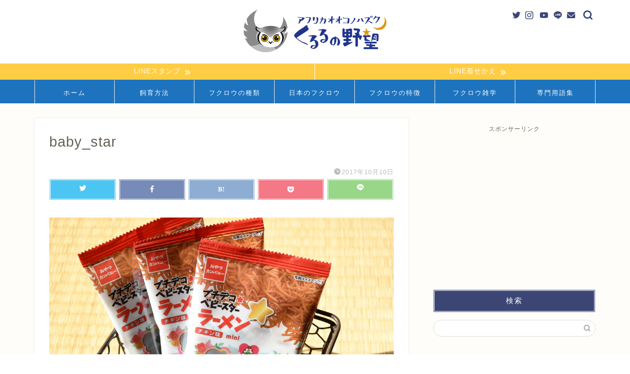

--- FILE ---
content_type: text/html; charset=UTF-8
request_url: https://kururu-owl.com/baby_star/
body_size: 25607
content:
<!DOCTYPE html>
<html lang="ja">
<head prefix="og: http://ogp.me/ns# fb: http://ogp.me/ns/fb# article: http://ogp.me/ns/article#">
<meta charset="utf-8">
<meta http-equiv="X-UA-Compatible" content="IE=edge">
<meta name="viewport" content="width=device-width, initial-scale=1">
<!-- ここからOGP -->
<meta property="og:type" content="blog">
<meta property="og:title" content="baby_star｜くるるの野望"> 
<meta property="og:url" content="https://kururu-owl.com/baby_star/"> 
<meta property="og:description" content=""> 
<meta property="og:image" content="https://kururu-owl.com/wp-content/themes/jin/img/noimg320.png">
<meta property="og:site_name" content="くるるの野望">
<meta property="fb:admins" content="">
<meta name="twitter:card" content="summary_large_image">
<meta name="twitter:site" content="@kururu_owl">
<!-- ここまでOGP --> 

<meta name="description" itemprop="description" content="" >
<link rel="canonical" href="https://kururu-owl.com/baby_star/">
<title>baby_star｜くるるの野望</title>
<meta name='robots' content='max-image-preview:large' />
<link rel='dns-prefetch' href='//secure.gravatar.com' />
<link rel='dns-prefetch' href='//ajax.googleapis.com' />
<link rel='dns-prefetch' href='//cdnjs.cloudflare.com' />
<link rel='dns-prefetch' href='//v0.wordpress.com' />
<link rel="alternate" type="application/rss+xml" title="くるるの野望 &raquo; フィード" href="https://kururu-owl.com/feed/" />
<link rel="alternate" type="application/rss+xml" title="くるるの野望 &raquo; コメントフィード" href="https://kururu-owl.com/comments/feed/" />
<script type="text/javascript">
window._wpemojiSettings = {"baseUrl":"https:\/\/s.w.org\/images\/core\/emoji\/14.0.0\/72x72\/","ext":".png","svgUrl":"https:\/\/s.w.org\/images\/core\/emoji\/14.0.0\/svg\/","svgExt":".svg","source":{"concatemoji":"https:\/\/kururu-owl.com\/wp-includes\/js\/wp-emoji-release.min.js?ver=6.3.7"}};
/*! This file is auto-generated */
!function(i,n){var o,s,e;function c(e){try{var t={supportTests:e,timestamp:(new Date).valueOf()};sessionStorage.setItem(o,JSON.stringify(t))}catch(e){}}function p(e,t,n){e.clearRect(0,0,e.canvas.width,e.canvas.height),e.fillText(t,0,0);var t=new Uint32Array(e.getImageData(0,0,e.canvas.width,e.canvas.height).data),r=(e.clearRect(0,0,e.canvas.width,e.canvas.height),e.fillText(n,0,0),new Uint32Array(e.getImageData(0,0,e.canvas.width,e.canvas.height).data));return t.every(function(e,t){return e===r[t]})}function u(e,t,n){switch(t){case"flag":return n(e,"\ud83c\udff3\ufe0f\u200d\u26a7\ufe0f","\ud83c\udff3\ufe0f\u200b\u26a7\ufe0f")?!1:!n(e,"\ud83c\uddfa\ud83c\uddf3","\ud83c\uddfa\u200b\ud83c\uddf3")&&!n(e,"\ud83c\udff4\udb40\udc67\udb40\udc62\udb40\udc65\udb40\udc6e\udb40\udc67\udb40\udc7f","\ud83c\udff4\u200b\udb40\udc67\u200b\udb40\udc62\u200b\udb40\udc65\u200b\udb40\udc6e\u200b\udb40\udc67\u200b\udb40\udc7f");case"emoji":return!n(e,"\ud83e\udef1\ud83c\udffb\u200d\ud83e\udef2\ud83c\udfff","\ud83e\udef1\ud83c\udffb\u200b\ud83e\udef2\ud83c\udfff")}return!1}function f(e,t,n){var r="undefined"!=typeof WorkerGlobalScope&&self instanceof WorkerGlobalScope?new OffscreenCanvas(300,150):i.createElement("canvas"),a=r.getContext("2d",{willReadFrequently:!0}),o=(a.textBaseline="top",a.font="600 32px Arial",{});return e.forEach(function(e){o[e]=t(a,e,n)}),o}function t(e){var t=i.createElement("script");t.src=e,t.defer=!0,i.head.appendChild(t)}"undefined"!=typeof Promise&&(o="wpEmojiSettingsSupports",s=["flag","emoji"],n.supports={everything:!0,everythingExceptFlag:!0},e=new Promise(function(e){i.addEventListener("DOMContentLoaded",e,{once:!0})}),new Promise(function(t){var n=function(){try{var e=JSON.parse(sessionStorage.getItem(o));if("object"==typeof e&&"number"==typeof e.timestamp&&(new Date).valueOf()<e.timestamp+604800&&"object"==typeof e.supportTests)return e.supportTests}catch(e){}return null}();if(!n){if("undefined"!=typeof Worker&&"undefined"!=typeof OffscreenCanvas&&"undefined"!=typeof URL&&URL.createObjectURL&&"undefined"!=typeof Blob)try{var e="postMessage("+f.toString()+"("+[JSON.stringify(s),u.toString(),p.toString()].join(",")+"));",r=new Blob([e],{type:"text/javascript"}),a=new Worker(URL.createObjectURL(r),{name:"wpTestEmojiSupports"});return void(a.onmessage=function(e){c(n=e.data),a.terminate(),t(n)})}catch(e){}c(n=f(s,u,p))}t(n)}).then(function(e){for(var t in e)n.supports[t]=e[t],n.supports.everything=n.supports.everything&&n.supports[t],"flag"!==t&&(n.supports.everythingExceptFlag=n.supports.everythingExceptFlag&&n.supports[t]);n.supports.everythingExceptFlag=n.supports.everythingExceptFlag&&!n.supports.flag,n.DOMReady=!1,n.readyCallback=function(){n.DOMReady=!0}}).then(function(){return e}).then(function(){var e;n.supports.everything||(n.readyCallback(),(e=n.source||{}).concatemoji?t(e.concatemoji):e.wpemoji&&e.twemoji&&(t(e.twemoji),t(e.wpemoji)))}))}((window,document),window._wpemojiSettings);
</script>
<!-- kururu-owl.com is managing ads with Advanced Ads --><script id="kurur-ready">
			window.advanced_ads_ready=function(e,a){a=a||"complete";var d=function(e){return"interactive"===a?"loading"!==e:"complete"===e};d(document.readyState)?e():document.addEventListener("readystatechange",(function(a){d(a.target.readyState)&&e()}),{once:"interactive"===a})},window.advanced_ads_ready_queue=window.advanced_ads_ready_queue||[];		</script>
		<style type="text/css">
img.wp-smiley,
img.emoji {
	display: inline !important;
	border: none !important;
	box-shadow: none !important;
	height: 1em !important;
	width: 1em !important;
	margin: 0 0.07em !important;
	vertical-align: -0.1em !important;
	background: none !important;
	padding: 0 !important;
}
</style>
	<link rel='stylesheet' id='wp-block-library-css' href='https://kururu-owl.com/wp-includes/css/dist/block-library/style.min.css?ver=6.3.7' type='text/css' media='all' />
<style id='wp-block-library-inline-css' type='text/css'>
.has-text-align-justify{text-align:justify;}
</style>
<style id='rinkerg-gutenberg-rinker-style-inline-css' type='text/css'>
.wp-block-create-block-block{background-color:#21759b;color:#fff;padding:2px}

</style>
<link rel='stylesheet' id='mediaelement-css' href='https://kururu-owl.com/wp-includes/js/mediaelement/mediaelementplayer-legacy.min.css?ver=4.2.17' type='text/css' media='all' />
<link rel='stylesheet' id='wp-mediaelement-css' href='https://kururu-owl.com/wp-includes/js/mediaelement/wp-mediaelement.min.css?ver=6.3.7' type='text/css' media='all' />
<style id='classic-theme-styles-inline-css' type='text/css'>
/*! This file is auto-generated */
.wp-block-button__link{color:#fff;background-color:#32373c;border-radius:9999px;box-shadow:none;text-decoration:none;padding:calc(.667em + 2px) calc(1.333em + 2px);font-size:1.125em}.wp-block-file__button{background:#32373c;color:#fff;text-decoration:none}
</style>
<style id='global-styles-inline-css' type='text/css'>
body{--wp--preset--color--black: #000000;--wp--preset--color--cyan-bluish-gray: #abb8c3;--wp--preset--color--white: #ffffff;--wp--preset--color--pale-pink: #f78da7;--wp--preset--color--vivid-red: #cf2e2e;--wp--preset--color--luminous-vivid-orange: #ff6900;--wp--preset--color--luminous-vivid-amber: #fcb900;--wp--preset--color--light-green-cyan: #7bdcb5;--wp--preset--color--vivid-green-cyan: #00d084;--wp--preset--color--pale-cyan-blue: #8ed1fc;--wp--preset--color--vivid-cyan-blue: #0693e3;--wp--preset--color--vivid-purple: #9b51e0;--wp--preset--gradient--vivid-cyan-blue-to-vivid-purple: linear-gradient(135deg,rgba(6,147,227,1) 0%,rgb(155,81,224) 100%);--wp--preset--gradient--light-green-cyan-to-vivid-green-cyan: linear-gradient(135deg,rgb(122,220,180) 0%,rgb(0,208,130) 100%);--wp--preset--gradient--luminous-vivid-amber-to-luminous-vivid-orange: linear-gradient(135deg,rgba(252,185,0,1) 0%,rgba(255,105,0,1) 100%);--wp--preset--gradient--luminous-vivid-orange-to-vivid-red: linear-gradient(135deg,rgba(255,105,0,1) 0%,rgb(207,46,46) 100%);--wp--preset--gradient--very-light-gray-to-cyan-bluish-gray: linear-gradient(135deg,rgb(238,238,238) 0%,rgb(169,184,195) 100%);--wp--preset--gradient--cool-to-warm-spectrum: linear-gradient(135deg,rgb(74,234,220) 0%,rgb(151,120,209) 20%,rgb(207,42,186) 40%,rgb(238,44,130) 60%,rgb(251,105,98) 80%,rgb(254,248,76) 100%);--wp--preset--gradient--blush-light-purple: linear-gradient(135deg,rgb(255,206,236) 0%,rgb(152,150,240) 100%);--wp--preset--gradient--blush-bordeaux: linear-gradient(135deg,rgb(254,205,165) 0%,rgb(254,45,45) 50%,rgb(107,0,62) 100%);--wp--preset--gradient--luminous-dusk: linear-gradient(135deg,rgb(255,203,112) 0%,rgb(199,81,192) 50%,rgb(65,88,208) 100%);--wp--preset--gradient--pale-ocean: linear-gradient(135deg,rgb(255,245,203) 0%,rgb(182,227,212) 50%,rgb(51,167,181) 100%);--wp--preset--gradient--electric-grass: linear-gradient(135deg,rgb(202,248,128) 0%,rgb(113,206,126) 100%);--wp--preset--gradient--midnight: linear-gradient(135deg,rgb(2,3,129) 0%,rgb(40,116,252) 100%);--wp--preset--font-size--small: 13px;--wp--preset--font-size--medium: 20px;--wp--preset--font-size--large: 36px;--wp--preset--font-size--x-large: 42px;--wp--preset--spacing--20: 0.44rem;--wp--preset--spacing--30: 0.67rem;--wp--preset--spacing--40: 1rem;--wp--preset--spacing--50: 1.5rem;--wp--preset--spacing--60: 2.25rem;--wp--preset--spacing--70: 3.38rem;--wp--preset--spacing--80: 5.06rem;--wp--preset--shadow--natural: 6px 6px 9px rgba(0, 0, 0, 0.2);--wp--preset--shadow--deep: 12px 12px 50px rgba(0, 0, 0, 0.4);--wp--preset--shadow--sharp: 6px 6px 0px rgba(0, 0, 0, 0.2);--wp--preset--shadow--outlined: 6px 6px 0px -3px rgba(255, 255, 255, 1), 6px 6px rgba(0, 0, 0, 1);--wp--preset--shadow--crisp: 6px 6px 0px rgba(0, 0, 0, 1);}:where(.is-layout-flex){gap: 0.5em;}:where(.is-layout-grid){gap: 0.5em;}body .is-layout-flow > .alignleft{float: left;margin-inline-start: 0;margin-inline-end: 2em;}body .is-layout-flow > .alignright{float: right;margin-inline-start: 2em;margin-inline-end: 0;}body .is-layout-flow > .aligncenter{margin-left: auto !important;margin-right: auto !important;}body .is-layout-constrained > .alignleft{float: left;margin-inline-start: 0;margin-inline-end: 2em;}body .is-layout-constrained > .alignright{float: right;margin-inline-start: 2em;margin-inline-end: 0;}body .is-layout-constrained > .aligncenter{margin-left: auto !important;margin-right: auto !important;}body .is-layout-constrained > :where(:not(.alignleft):not(.alignright):not(.alignfull)){max-width: var(--wp--style--global--content-size);margin-left: auto !important;margin-right: auto !important;}body .is-layout-constrained > .alignwide{max-width: var(--wp--style--global--wide-size);}body .is-layout-flex{display: flex;}body .is-layout-flex{flex-wrap: wrap;align-items: center;}body .is-layout-flex > *{margin: 0;}body .is-layout-grid{display: grid;}body .is-layout-grid > *{margin: 0;}:where(.wp-block-columns.is-layout-flex){gap: 2em;}:where(.wp-block-columns.is-layout-grid){gap: 2em;}:where(.wp-block-post-template.is-layout-flex){gap: 1.25em;}:where(.wp-block-post-template.is-layout-grid){gap: 1.25em;}.has-black-color{color: var(--wp--preset--color--black) !important;}.has-cyan-bluish-gray-color{color: var(--wp--preset--color--cyan-bluish-gray) !important;}.has-white-color{color: var(--wp--preset--color--white) !important;}.has-pale-pink-color{color: var(--wp--preset--color--pale-pink) !important;}.has-vivid-red-color{color: var(--wp--preset--color--vivid-red) !important;}.has-luminous-vivid-orange-color{color: var(--wp--preset--color--luminous-vivid-orange) !important;}.has-luminous-vivid-amber-color{color: var(--wp--preset--color--luminous-vivid-amber) !important;}.has-light-green-cyan-color{color: var(--wp--preset--color--light-green-cyan) !important;}.has-vivid-green-cyan-color{color: var(--wp--preset--color--vivid-green-cyan) !important;}.has-pale-cyan-blue-color{color: var(--wp--preset--color--pale-cyan-blue) !important;}.has-vivid-cyan-blue-color{color: var(--wp--preset--color--vivid-cyan-blue) !important;}.has-vivid-purple-color{color: var(--wp--preset--color--vivid-purple) !important;}.has-black-background-color{background-color: var(--wp--preset--color--black) !important;}.has-cyan-bluish-gray-background-color{background-color: var(--wp--preset--color--cyan-bluish-gray) !important;}.has-white-background-color{background-color: var(--wp--preset--color--white) !important;}.has-pale-pink-background-color{background-color: var(--wp--preset--color--pale-pink) !important;}.has-vivid-red-background-color{background-color: var(--wp--preset--color--vivid-red) !important;}.has-luminous-vivid-orange-background-color{background-color: var(--wp--preset--color--luminous-vivid-orange) !important;}.has-luminous-vivid-amber-background-color{background-color: var(--wp--preset--color--luminous-vivid-amber) !important;}.has-light-green-cyan-background-color{background-color: var(--wp--preset--color--light-green-cyan) !important;}.has-vivid-green-cyan-background-color{background-color: var(--wp--preset--color--vivid-green-cyan) !important;}.has-pale-cyan-blue-background-color{background-color: var(--wp--preset--color--pale-cyan-blue) !important;}.has-vivid-cyan-blue-background-color{background-color: var(--wp--preset--color--vivid-cyan-blue) !important;}.has-vivid-purple-background-color{background-color: var(--wp--preset--color--vivid-purple) !important;}.has-black-border-color{border-color: var(--wp--preset--color--black) !important;}.has-cyan-bluish-gray-border-color{border-color: var(--wp--preset--color--cyan-bluish-gray) !important;}.has-white-border-color{border-color: var(--wp--preset--color--white) !important;}.has-pale-pink-border-color{border-color: var(--wp--preset--color--pale-pink) !important;}.has-vivid-red-border-color{border-color: var(--wp--preset--color--vivid-red) !important;}.has-luminous-vivid-orange-border-color{border-color: var(--wp--preset--color--luminous-vivid-orange) !important;}.has-luminous-vivid-amber-border-color{border-color: var(--wp--preset--color--luminous-vivid-amber) !important;}.has-light-green-cyan-border-color{border-color: var(--wp--preset--color--light-green-cyan) !important;}.has-vivid-green-cyan-border-color{border-color: var(--wp--preset--color--vivid-green-cyan) !important;}.has-pale-cyan-blue-border-color{border-color: var(--wp--preset--color--pale-cyan-blue) !important;}.has-vivid-cyan-blue-border-color{border-color: var(--wp--preset--color--vivid-cyan-blue) !important;}.has-vivid-purple-border-color{border-color: var(--wp--preset--color--vivid-purple) !important;}.has-vivid-cyan-blue-to-vivid-purple-gradient-background{background: var(--wp--preset--gradient--vivid-cyan-blue-to-vivid-purple) !important;}.has-light-green-cyan-to-vivid-green-cyan-gradient-background{background: var(--wp--preset--gradient--light-green-cyan-to-vivid-green-cyan) !important;}.has-luminous-vivid-amber-to-luminous-vivid-orange-gradient-background{background: var(--wp--preset--gradient--luminous-vivid-amber-to-luminous-vivid-orange) !important;}.has-luminous-vivid-orange-to-vivid-red-gradient-background{background: var(--wp--preset--gradient--luminous-vivid-orange-to-vivid-red) !important;}.has-very-light-gray-to-cyan-bluish-gray-gradient-background{background: var(--wp--preset--gradient--very-light-gray-to-cyan-bluish-gray) !important;}.has-cool-to-warm-spectrum-gradient-background{background: var(--wp--preset--gradient--cool-to-warm-spectrum) !important;}.has-blush-light-purple-gradient-background{background: var(--wp--preset--gradient--blush-light-purple) !important;}.has-blush-bordeaux-gradient-background{background: var(--wp--preset--gradient--blush-bordeaux) !important;}.has-luminous-dusk-gradient-background{background: var(--wp--preset--gradient--luminous-dusk) !important;}.has-pale-ocean-gradient-background{background: var(--wp--preset--gradient--pale-ocean) !important;}.has-electric-grass-gradient-background{background: var(--wp--preset--gradient--electric-grass) !important;}.has-midnight-gradient-background{background: var(--wp--preset--gradient--midnight) !important;}.has-small-font-size{font-size: var(--wp--preset--font-size--small) !important;}.has-medium-font-size{font-size: var(--wp--preset--font-size--medium) !important;}.has-large-font-size{font-size: var(--wp--preset--font-size--large) !important;}.has-x-large-font-size{font-size: var(--wp--preset--font-size--x-large) !important;}
.wp-block-navigation a:where(:not(.wp-element-button)){color: inherit;}
:where(.wp-block-post-template.is-layout-flex){gap: 1.25em;}:where(.wp-block-post-template.is-layout-grid){gap: 1.25em;}
:where(.wp-block-columns.is-layout-flex){gap: 2em;}:where(.wp-block-columns.is-layout-grid){gap: 2em;}
.wp-block-pullquote{font-size: 1.5em;line-height: 1.6;}
</style>
<link rel='stylesheet' id='parent-style-css' href='https://kururu-owl.com/wp-content/themes/jin/style.css?ver=6.3.7' type='text/css' media='all' />
<link rel='stylesheet' id='theme-style-css' href='https://kururu-owl.com/wp-content/themes/jin-child/style.css?ver=6.3.7' type='text/css' media='all' />
<link rel='stylesheet' id='swiper-style-css' href='https://cdnjs.cloudflare.com/ajax/libs/Swiper/4.0.7/css/swiper.min.css?ver=6.3.7' type='text/css' media='all' />
<link rel='stylesheet' id='jetpack_css-css' href='https://kururu-owl.com/wp-content/plugins/jetpack/css/jetpack.css?ver=10.7.2' type='text/css' media='all' />
<link rel="https://api.w.org/" href="https://kururu-owl.com/wp-json/" /><link rel="alternate" type="application/json" href="https://kururu-owl.com/wp-json/wp/v2/media/741" /><link rel='shortlink' href='https://wp.me/a91AxK-bX' />
<link rel="alternate" type="application/json+oembed" href="https://kururu-owl.com/wp-json/oembed/1.0/embed?url=https%3A%2F%2Fkururu-owl.com%2Fbaby_star%2F" />
<link rel="alternate" type="text/xml+oembed" href="https://kururu-owl.com/wp-json/oembed/1.0/embed?url=https%3A%2F%2Fkururu-owl.com%2Fbaby_star%2F&#038;format=xml" />
<style>body[class*="copia-microcopy"] .wpap-tpl-with-detail .wpap-image img {min-height: 140px;object-fit: contain;}body[class*="copia-microcopy"] p.wpap-link {    margin-top: 0;}body[class*="copia-microcopy"] .wpap-link a {    position: relative;    margin-top: 8px;    text-align: center;}body[class*="copia-microcopy"] .wpap-tpl-with-detail .wpap-link {    display: block;}body[class*="copia-microcopy"] .wpap-tpl-with-detail .wpap-link a {    width: 34.5%;}body[class*="copia-microcopy"] .wpap-tpl-with-image-text-h .wpap-link a {    width: 35%;}body[class*="copia-microcopy"] .wpap-tpl-with-image-text-v .wpap-link a {    width: 30%;}.copia-microcopy-amazon .wpap-link-amazon:before {    color: #f89400;}.copia-microcopy-rakuten a.wpap-link-rakuten:before {    color: #be0000;}.copia-microcopy-yahoo a.wpap-link-yahoo:before {    color: #d14615;}body[class*="copia-microcopy"] .wpap-link a:before {    position: absolute;    top: -17px;    left: 0;    width: 100%;    height: 17px;    font-weight: 600;    font-size: 11px;}.copia-microcopy-amazon .wpap-link a.wpap-link-amazon,.copia-microcopy-rakuten .wpap-link a.wpap-link-rakuten,.copia-microcopy-yahoo .wpap-link a.wpap-link-yahoo {    margin-top: 22px;}@media screen and (max-width: 767px){    body[class*="copia-microcopy"] .wpap-tpl p.wpap-link {        flex-direction: column;    }    body[class*="copia-microcopy"] .wpap-tpl p.wpap-link a {        width: 100%;        box-sizing: border-box;    }    body[class*="copia-microcopy"] .wpap-tpl-with-image-text-h .wpap-link a {        margin-bottom: 0;    }}</style><script type="text/javascript" language="javascript">
    var vc_pid = "885525081";
</script><script type="text/javascript" src="//aml.valuecommerce.com/vcdal.js" async></script><style>.yyi-rinker-img-s .yyi-rinker-image {width: 56px;min-width: 56px;margin:auto;}.yyi-rinker-img-m .yyi-rinker-image {width: 175px;min-width: 175px;margin:auto;}.yyi-rinker-img-l .yyi-rinker-image {width: 200px;min-width: 200px;margin:auto;}.yyi-rinker-img-s .yyi-rinker-image img.yyi-rinker-main-img {width: auto;max-height: 56px;}.yyi-rinker-img-m .yyi-rinker-image img.yyi-rinker-main-img {width: auto;max-height: 170px;}.yyi-rinker-img-l .yyi-rinker-image img.yyi-rinker-main-img {width: auto;max-height: 200px;}div.yyi-rinker-contents ul li:before {background-color: transparent!important;}div.yyi-rinker-contents div.yyi-rinker-box ul.yyi-rinker-links li {    list-style: none;    padding-left: 0;}div.yyi-rinker-contents ul.yyi-rinker-links {border: none;}div.yyi-rinker-contents ul.yyi-rinker-links li a {text-decoration: none;}div.yyi-rinker-contents {    margin: 2em 0;}div.yyi-rinker-contents div.yyi-rinker-box {    display: flex;    padding: 26px 26px 0;    border: 3px solid #f5f5f5;    box-sizing: border-box;}@media (min-width: 768px) {    div.yyi-rinker-contents div.yyi-rinker-box {        padding: 26px 26px 0;    }}@media (max-width: 767px) {    div.yyi-rinker-contents div.yyi-rinker-box {        flex-direction: column;        padding: 26px 14px 0;    }}div.yyi-rinker-box div.yyi-rinker-image {    display: flex;    flex: none;    justify-content: center;}div.yyi-rinker-box div.yyi-rinker-image a {    display: inline-block;    height: fit-content;    margin-bottom: 26px;}div.yyi-rinker-image img.yyi-rinker-main-img {    display: block;    max-width: 100%;    height: auto;}div.yyi-rinker-img-s img.yyi-rinker-main-img {    width: 56px;}div.yyi-rinker-img-m img.yyi-rinker-main-img {    width: 120px;}div.yyi-rinker-img-l img.yyi-rinker-main-img {    width: 200px;}div.yyi-rinker-box div.yyi-rinker-info {    display: flex;    width: 100%;    flex-direction: column;}@media (min-width: 768px) {    div.yyi-rinker-box div.yyi-rinker-info {        padding-left: 26px;    }}@media (max-width: 767px) {    div.yyi-rinker-box div.yyi-rinker-info {        text-align: center;    }}div.yyi-rinker-info div.yyi-rinker-title a {    color: #333;    font-weight: 600;    font-size: 18px;    text-decoration: none;}div.yyi-rinker-info div.yyi-rinker-detail {    display: flex;    flex-direction: column;    padding: 8px 0 12px;}div.yyi-rinker-detail div:not(:last-child) {    padding-bottom: 8px;}div.yyi-rinker-detail div.credit-box {    font-size: 12px;}div.yyi-rinker-detail div.credit-box a {    text-decoration: underline;}div.yyi-rinker-detail div.brand,div.yyi-rinker-detail div.price-box {    font-size: 14px;}@media (max-width: 767px) {    div.price-box span.price {        display: block;    }}div.yyi-rinker-info div.free-text {    order: 2;    padding-top: 8px;    font-size: 16px;}div.yyi-rinker-info ul.yyi-rinker-links {    display: flex;    flex-wrap: wrap;    margin: 0 0 14px;    padding: 0;    list-style-type: none;}div.yyi-rinker-info ul.yyi-rinker-links li {    display: inherit;    flex-direction: column;    align-self: flex-end;    text-align: center;}@media (min-width: 768px) {    div.yyi-rinker-info ul.yyi-rinker-links li:not(:last-child){        margin-right: 8px;    }    div.yyi-rinker-info ul.yyi-rinker-links li {        margin-bottom: 12px;    }}@media (max-width: 767px) {    div.yyi-rinker-info ul.yyi-rinker-links li {        width: 100%;        margin-bottom: 10px;    }}ul.yyi-rinker-links li.amazonkindlelink a {    background-color: #37475a;}ul.yyi-rinker-links li.amazonlink a {    background-color: #f9bf51;}ul.yyi-rinker-links li.rakutenlink a {    background-color: #d53a3a;}ul.yyi-rinker-links li.yahoolink a {    background-color: #76c2f3;}ul.yyi-rinker-links li.freelink1 a {    background-color: #5db49f;}ul.yyi-rinker-links li.freelink2 a {    background-color: #7e77c1;}ul.yyi-rinker-links li.freelink3 a {    background-color: #3974be;}ul.yyi-rinker-links li.freelink4 a {    background-color: #333;}ul.yyi-rinker-links a.yyi-rinker-link {    display: flex;    position: relative;    width: 100%;    min-height: 38px;    overflow-x: hidden;    flex-wrap: wrap-reverse;    justify-content: center;    align-items: center;    border-radius: 2px;    box-shadow: 0 1px 6px 0 rgba(0,0,0,0.12);    color: #fff;    font-weight: 600;    font-size: 14px;    white-space: nowrap;    transition: 0.3s ease-out;    box-sizing: border-box;}ul.yyi-rinker-links a.yyi-rinker-link:after {    position: absolute;    top: calc(50% - 3px);    right: 12px;    width: 6px;    height: 6px;    border-top: 2px solid;    border-right: 2px solid;    content: "";    transform: rotate(45deg);    box-sizing: border-box;}ul.yyi-rinker-links a.yyi-rinker-link:hover {    box-shadow: 0 4px 6px 2px rgba(0,0,0,0.12);    transform: translateY(-2px);}@media (min-width: 768px) {    ul.yyi-rinker-links a.yyi-rinker-link {        padding: 6px 24px;    }}@media (max-width: 767px) {    ul.yyi-rinker-links a.yyi-rinker-link {        padding: 10px 24px;    }}</style><style>
.yyi-rinker-images {
    display: flex;
    justify-content: center;
    align-items: center;
    position: relative;

}
div.yyi-rinker-image img.yyi-rinker-main-img.hidden {
    display: none;
}

.yyi-rinker-images-arrow {
    cursor: pointer;
    position: absolute;
    top: 50%;
    display: block;
    margin-top: -11px;
    opacity: 0.6;
    width: 22px;
}

.yyi-rinker-images-arrow-left{
    left: -10px;
}
.yyi-rinker-images-arrow-right{
    right: -10px;
}

.yyi-rinker-images-arrow-left.hidden {
    display: none;
}

.yyi-rinker-images-arrow-right.hidden {
    display: none;
}
div.yyi-rinker-contents.yyi-rinker-design-tate  div.yyi-rinker-box{
    flex-direction: column;
}

div.yyi-rinker-contents.yyi-rinker-design-slim div.yyi-rinker-box .yyi-rinker-links {
    flex-direction: column;
}

div.yyi-rinker-contents.yyi-rinker-design-slim div.yyi-rinker-info {
    width: 100%;
}

div.yyi-rinker-contents.yyi-rinker-design-slim .yyi-rinker-title {
    text-align: center;
}

div.yyi-rinker-contents.yyi-rinker-design-slim .yyi-rinker-links {
    text-align: center;
}
div.yyi-rinker-contents.yyi-rinker-design-slim .yyi-rinker-image {
    margin: auto;
}

div.yyi-rinker-contents.yyi-rinker-design-slim div.yyi-rinker-info ul.yyi-rinker-links li {
	align-self: stretch;
}
div.yyi-rinker-contents.yyi-rinker-design-slim div.yyi-rinker-box div.yyi-rinker-info {
	padding: 0;
}
div.yyi-rinker-contents.yyi-rinker-design-slim div.yyi-rinker-box {
	flex-direction: column;
	padding: 14px 5px 0;
}

.yyi-rinker-design-slim div.yyi-rinker-box div.yyi-rinker-info {
	text-align: center;
}

.yyi-rinker-design-slim div.price-box span.price {
	display: block;
}

div.yyi-rinker-contents.yyi-rinker-design-slim div.yyi-rinker-info div.yyi-rinker-title a{
	font-size:16px;
}

div.yyi-rinker-contents.yyi-rinker-design-slim ul.yyi-rinker-links li.amazonkindlelink:before,  div.yyi-rinker-contents.yyi-rinker-design-slim ul.yyi-rinker-links li.amazonlink:before,  div.yyi-rinker-contents.yyi-rinker-design-slim ul.yyi-rinker-links li.rakutenlink:before, div.yyi-rinker-contents.yyi-rinker-design-slim ul.yyi-rinker-links li.yahoolink:before, div.yyi-rinker-contents.yyi-rinker-design-slim ul.yyi-rinker-links li.mercarilink:before {
	font-size:12px;
}

div.yyi-rinker-contents.yyi-rinker-design-slim ul.yyi-rinker-links li a {
	font-size: 13px;
}
.entry-content ul.yyi-rinker-links li {
	padding: 0;
}

div.yyi-rinker-contents .yyi-rinker-attention.attention_desing_right_ribbon {
    width: 89px;
    height: 91px;
    position: absolute;
    top: -1px;
    right: -1px;
    left: auto;
    overflow: hidden;
}

div.yyi-rinker-contents .yyi-rinker-attention.attention_desing_right_ribbon span {
    display: inline-block;
    width: 146px;
    position: absolute;
    padding: 4px 0;
    left: -13px;
    top: 12px;
    text-align: center;
    font-size: 12px;
    line-height: 24px;
    -webkit-transform: rotate(45deg);
    transform: rotate(45deg);
    box-shadow: 0 1px 3px rgba(0, 0, 0, 0.2);
}

div.yyi-rinker-contents .yyi-rinker-attention.attention_desing_right_ribbon {
    background: none;
}
.yyi-rinker-attention.attention_desing_right_ribbon .yyi-rinker-attention-after,
.yyi-rinker-attention.attention_desing_right_ribbon .yyi-rinker-attention-before{
display:none;
}
div.yyi-rinker-use-right_ribbon div.yyi-rinker-title {
    margin-right: 2rem;
}

ul.yyi-rinker-links li.mercarilink a {
    background-color: #ff0211;
}
.yyi-rinker-design-slim div.yyi-rinker-info ul.yyi-rinker-links li {
	width: 100%;
	margin-bottom: 10px;
}
 .yyi-rinker-design-slim ul.yyi-rinker-links a.yyi-rinker-link {
	padding: 10px 24px;
}

/** ver1.9.2 以降追加 **/
.yyi-rinker-contents .yyi-rinker-info {
    padding-left: 10px;
}
.yyi-rinker-img-s .yyi-rinker-image .yyi-rinker-images img{
    max-height: 75px;
}
.yyi-rinker-img-m .yyi-rinker-image .yyi-rinker-images img{
    max-height: 175px;
}
.yyi-rinker-img-l .yyi-rinker-image .yyi-rinker-images img{
    max-height: 200px;
}
div.yyi-rinker-contents div.yyi-rinker-image {
    flex-direction: column;
    align-items: center;
}
div.yyi-rinker-contents ul.yyi-rinker-thumbnails {
    display: flex;
    flex-direction: row;
    flex-wrap : wrap;
    list-style: none;
    border:none;
    padding: 0;
    margin: 5px 0;
}
div.yyi-rinker-contents ul.yyi-rinker-thumbnails li{
    cursor: pointer;
    height: 32px;
    text-align: center;
    vertical-align: middle;
    width: 32px;
    border:none;
    padding: 0;
    margin: 0;
    box-sizing: content-box;
}
div.yyi-rinker-contents ul.yyi-rinker-thumbnails li img {
    vertical-align: middle;
}

div.yyi-rinker-contents ul.yyi-rinker-thumbnails li {
    border: 1px solid #fff;
}
div.yyi-rinker-contents ul.yyi-rinker-thumbnails li.thumb-active {
    border: 1px solid #eee;
}

/* ここから　mini */
div.yyi-rinker-contents.yyi-rinker-design-mini {
    border: none;
    box-shadow: none;
    background-color: transparent;
}

/* ボタン非表示 */
.yyi-rinker-design-mini div.yyi-rinker-info ul.yyi-rinker-links,
.yyi-rinker-design-mini div.yyi-rinker-info .brand,
.yyi-rinker-design-mini div.yyi-rinker-info .price-box {
    display: none;
}

div.yyi-rinker-contents.yyi-rinker-design-mini .credit-box{
    text-align: right;
}

div.yyi-rinker-contents.yyi-rinker-design-mini div.yyi-rinker-info {
    width:100%;
}
.yyi-rinker-design-mini div.yyi-rinker-info div.yyi-rinker-title {
    line-height: 1.2;
    min-height: 2.4em;
    margin-bottom: 0;
}
.yyi-rinker-design-mini div.yyi-rinker-info div.yyi-rinker-title a {
    font-size: 12px;
    text-decoration: none;
    text-decoration: underline;
}
div.yyi-rinker-contents.yyi-rinker-design-mini {
    position: relative;
    max-width: 100%;
    border: none;
    border-radius: 12px;
    box-shadow: 0 1px 6px rgb(0 0 0 / 12%);
    background-color: #fff;
}

div.yyi-rinker-contents.yyi-rinker-design-mini div.yyi-rinker-box {
    border: none;
}

.yyi-rinker-design-mini div.yyi-rinker-image {
    width: 60px;
    min-width: 60px;

}
div.yyi-rinker-design-mini div.yyi-rinker-image img.yyi-rinker-main-img{
    max-height: 3.6em;
}
.yyi-rinker-design-mini div.yyi-rinker-detail div.credit-box {
    font-size: 10px;
}
.yyi-rinker-design-mini div.yyi-rinker-detail div.brand,
.yyi-rinker-design-mini div.yyi-rinker-detail div.price-box {
    font-size: 10px;
}
.yyi-rinker-design-mini div.yyi-rinker-info div.yyi-rinker-detail {
    padding: 0;
}
.yyi-rinker-design-mini div.yyi-rinker-detail div:not(:last-child) {
    padding-bottom: 0;
}
.yyi-rinker-design-mini div.yyi-rinker-box div.yyi-rinker-image a {
    margin-bottom: 16px;
}
@media (min-width: 768px){
    div.yyi-rinker-contents.yyi-rinker-design-mini div.yyi-rinker-box {
        padding: 12px;
    }
    .yyi-rinker-design-mini div.yyi-rinker-box div.yyi-rinker-info {
        justify-content: center;
        padding-left: 24px;
    }
}
@media (max-width: 767px){
    div.yyi-rinker-contents.yyi-rinker-design-mini {
        max-width:100%;
    }
    div.yyi-rinker-contents.yyi-rinker-design-mini div.yyi-rinker-box {
        flex-direction: row;
        padding: 12px;
    }
    .yyi-rinker-design-mini div.yyi-rinker-box div.yyi-rinker-info {
        justify-content: center;
        margin-bottom: 16px;
        padding-left: 16px;
        text-align: left;
    }
}
/* 1.9.5以降 */
div.yyi-rinker-contents {
    position: relative;
    overflow: visible;
}
div.yyi-rinker-contents .yyi-rinker-attention {
    display: inline;
    line-height: 30px;
    position: absolute;
    top: -10px;
    left: -9px;
    min-width: 60px;
    padding: 0;
    height: 30px;
    text-align: center;
    font-weight: 600;
    color: #ffffff;
    background: #fea724;
    z-index: 10;
}

div.yyi-rinker-contents .yyi-rinker-attention span{
    padding: 0 15px;
}

.yyi-rinker-attention-before, .yyi-rinker-attention-after {
	display: inline;
    position: absolute;
    content: '';
}

.yyi-rinker-attention-before {
    bottom: -8px;
    left: 0.1px;
    width: 0;
    height: 0;
    border-top: 9px solid;
    border-top-color: inherit;
    border-left: 9px solid transparent;
    z-index: 1;
}

.yyi-rinker-attention-after {
    top: 0;
    right: -14.5px;
    width: 0;
    height: 0;
    border-top: 15px solid transparent;
    border-bottom: 15px solid transparent;
    border-left: 15px solid;
    border-left-color: inherit;
}

div.yyi-rinker-contents .yyi-rinker-attention.attention_desing_circle{
    display: flex;
    position: absolute;
 	top: -20px;
    left: -20px;
    width: 60px;
    height: 60px;
    min-width: auto;
    min-height: auto;
    justify-content: center;
    align-items: center;
    border-radius: 50%;
    color: #fff;
    background: #fea724;
    font-weight: 600;
    font-size: 17px;
}

div.yyi-rinker-contents.yyi-rinker-design-mini .yyi-rinker-attention.attention_desing_circle{
    top: -18px;
    left: -18px;
    width: 36px;
    height: 36px;
    font-size: 12px;
}


div.yyi-rinker-contents .yyi-rinker-attention.attention_desing_circle{
}

div.yyi-rinker-contents .yyi-rinker-attention.attention_desing_circle span {
	padding: 0;
}

div.yyi-rinker-contents .yyi-rinker-attention.attention_desing_circle .yyi-rinker-attention-after,
div.yyi-rinker-contents .yyi-rinker-attention.attention_desing_circle .yyi-rinker-attention-before{
	display: none;
}

</style><style type='text/css'>img#wpstats{display:none}</style>
		<style type="text/css">
		#wrapper {
			background-color: #fffdf9;
			background-image: url();
					}

		.related-entry-headline-text span:before,
		#comment-title span:before,
		#reply-title span:before {
			background-color: #3b4675;
			border-color: #3b4675 !important;
		}

		#breadcrumb:after,
		#page-top a {
			background-color: #3b4675;
		}

		footer {
			background-color: #3b4675;
		}

		.footer-inner a,
		#copyright,
		#copyright-center {
			border-color: #ffffff !important;
			color: #ffffff !important;
		}

		#footer-widget-area {
			border-color: #ffffff !important;
		}

		.page-top-footer a {
			color: #3b4675 !important;
		}

		#breadcrumb ul li,
		#breadcrumb ul li a {
			color: #3b4675 !important;
		}

		body,
		a,
		a:link,
		a:visited,
		.my-profile,
		.widgettitle,
		.tabBtn-mag label {
			color: #686357;
		}

		a:hover {
			color: #0044cc;
		}

		.widget_nav_menu ul>li>a:before,
		.widget_categories ul>li>a:before,
		.widget_pages ul>li>a:before,
		.widget_recent_entries ul>li>a:before,
		.widget_archive ul>li>a:before,
		.widget_archive form:after,
		.widget_categories form:after,
		.widget_nav_menu ul>li>ul.sub-menu>li>a:before,
		.widget_categories ul>li>.children>li>a:before,
		.widget_pages ul>li>.children>li>a:before,
		.widget_nav_menu ul>li>ul.sub-menu>li>ul.sub-menu li>a:before,
		.widget_categories ul>li>.children>li>.children li>a:before,
		.widget_pages ul>li>.children>li>.children li>a:before {
			color: #3b4675;
		}

		.widget_nav_menu ul .sub-menu .sub-menu li a:before {
			background-color: #686357 !important;
		}
		.d--labeling-act-border{
			border-color: rgba(104,99,87,0.18);
		}
		.c--labeling-act.d--labeling-act-solid{
			background-color: rgba(104,99,87,0.06);
		}
		.a--labeling-act{
			color: rgba(104,99,87,0.6);
		}
		.a--labeling-small-act span{
			background-color: rgba(104,99,87,0.21);
		}
		.c--labeling-act.d--labeling-act-strong{
			background-color: rgba(104,99,87,0.045);
		}
		.d--labeling-act-strong .a--labeling-act{
			color: rgba(104,99,87,0.75);
		}


		footer .footer-widget,
		footer .footer-widget a,
		footer .footer-widget ul li,
		.footer-widget.widget_nav_menu ul>li>a:before,
		.footer-widget.widget_categories ul>li>a:before,
		.footer-widget.widget_recent_entries ul>li>a:before,
		.footer-widget.widget_pages ul>li>a:before,
		.footer-widget.widget_archive ul>li>a:before,
		footer .widget_tag_cloud .tagcloud a:before {
			color: #ffffff !important;
			border-color: #ffffff !important;
		}

		footer .footer-widget .widgettitle {
			color: #ffffff !important;
			border-color: #ffcd44 !important;
		}

		footer .widget_nav_menu ul .children .children li a:before,
		footer .widget_categories ul .children .children li a:before,
		footer .widget_nav_menu ul .sub-menu .sub-menu li a:before {
			background-color: #ffffff !important;
		}

		#drawernav a:hover,
		.post-list-title,
		#prev-next p,
		#toc_container .toc_list li a {
			color: #686357 !important;
		}

		#header-box {
			background-color: #ffffff;
		}

		@media (min-width: 768px) {
			.top-image-meta {
				margin-top: calc(0px - 30px);
			}
		}

		@media (min-width: 1200px) {
			.top-image-meta {
				margin-top: calc(0px);
			}
		}

		.pickup-contents:before {
			background-color: #ffffff !important;
		}

		.main-image-text {
			color: #555555;
		}

		.main-image-text-sub {
			color: #ffffff;
		}

		@media (min-width: 481px) {
			#site-info {
				padding-top: 20px !important;
				padding-bottom: 20px !important;
			}
		}

		#site-info span a {
			color: #3b4675 !important;
		}

		#headmenu .headsns .line a svg {
			fill: #3b4675 !important;
		}

		#headmenu .headsns a,
		#headmenu {
			color: #3b4675 !important;
			border-color: #3b4675 !important;
		}

		.profile-follow .line-sns a svg {
			fill: #3b4675 !important;
		}

		.profile-follow .line-sns a:hover svg {
			fill: #ffcd44 !important;
		}

		.profile-follow a {
			color: #3b4675 !important;
			border-color: #3b4675 !important;
		}

		.profile-follow a:hover,
		#headmenu .headsns a:hover {
			color: #ffcd44 !important;
			border-color: #ffcd44 !important;
		}

		.search-box:hover {
			color: #ffcd44 !important;
			border-color: #ffcd44 !important;
		}

		#header #headmenu .headsns .line a:hover svg {
			fill: #ffcd44 !important;
		}

		.cps-icon-bar,
		#navtoggle:checked+.sp-menu-open .cps-icon-bar {
			background-color: #3b4675;
		}

		#nav-container {
			background-color: #1e73be;
		}

		.menu-box .menu-item svg {
			fill: #ffffff;
		}

		#drawernav ul.menu-box>li>a,
		#drawernav2 ul.menu-box>li>a,
		#drawernav3 ul.menu-box>li>a,
		#drawernav4 ul.menu-box>li>a,
		#drawernav5 ul.menu-box>li>a,
		#drawernav ul.menu-box>li.menu-item-has-children:after,
		#drawernav2 ul.menu-box>li.menu-item-has-children:after,
		#drawernav3 ul.menu-box>li.menu-item-has-children:after,
		#drawernav4 ul.menu-box>li.menu-item-has-children:after,
		#drawernav5 ul.menu-box>li.menu-item-has-children:after {
			color: #ffffff !important;
		}

		#drawernav ul.menu-box li a,
		#drawernav2 ul.menu-box li a,
		#drawernav3 ul.menu-box li a,
		#drawernav4 ul.menu-box li a,
		#drawernav5 ul.menu-box li a {
			font-size: 13px !important;
		}

		#drawernav3 ul.menu-box>li {
			color: #686357 !important;
		}

		#drawernav4 .menu-box>.menu-item>a:after,
		#drawernav3 .menu-box>.menu-item>a:after,
		#drawernav .menu-box>.menu-item>a:after {
			background-color: #ffffff !important;
		}

		#drawernav2 .menu-box>.menu-item:hover,
		#drawernav5 .menu-box>.menu-item:hover {
			border-top-color: #3b4675 !important;
		}

		.cps-info-bar a {
			background-color: #ffcd44 !important;
		}

		@media (min-width: 768px) {
			.post-list-mag .post-list-item:not(:nth-child(2n)) {
				margin-right: 2.6%;
			}
		}

		@media (min-width: 768px) {

			#tab-1:checked~.tabBtn-mag li [for="tab-1"]:after,
			#tab-2:checked~.tabBtn-mag li [for="tab-2"]:after,
			#tab-3:checked~.tabBtn-mag li [for="tab-3"]:after,
			#tab-4:checked~.tabBtn-mag li [for="tab-4"]:after {
				border-top-color: #3b4675 !important;
			}

			.tabBtn-mag label {
				border-bottom-color: #3b4675 !important;
			}
		}

		#tab-1:checked~.tabBtn-mag li [for="tab-1"],
		#tab-2:checked~.tabBtn-mag li [for="tab-2"],
		#tab-3:checked~.tabBtn-mag li [for="tab-3"],
		#tab-4:checked~.tabBtn-mag li [for="tab-4"],
		#prev-next a.next:after,
		#prev-next a.prev:after,
		.more-cat-button a:hover span:before {
			background-color: #3b4675 !important;
		}


		.swiper-slide .post-list-cat,
		.post-list-mag .post-list-cat,
		.post-list-mag3col .post-list-cat,
		.post-list-mag-sp1col .post-list-cat,
		.swiper-pagination-bullet-active,
		.pickup-cat,
		.post-list .post-list-cat,
		#breadcrumb .bcHome a:hover span:before,
		.popular-item:nth-child(1) .pop-num,
		.popular-item:nth-child(2) .pop-num,
		.popular-item:nth-child(3) .pop-num {
			background-color: #ffcd44 !important;
		}

		.sidebar-btn a,
		.profile-sns-menu {
			background-color: #ffcd44 !important;
		}

		.sp-sns-menu a,
		.pickup-contents-box a:hover .pickup-title {
			border-color: #3b4675 !important;
			color: #3b4675 !important;
		}

		.pickup-image:after {
			display: none;
		}

		.pro-line svg {
			fill: #3b4675 !important;
		}

		.cps-post-cat a,
		.meta-cat,
		.popular-cat {
			background-color: #ffcd44 !important;
			border-color: #ffcd44 !important;
		}

		.tagicon,
		.tag-box a,
		#toc_container .toc_list>li,
		#toc_container .toc_title {
			color: #3b4675 !important;
		}

		.widget_tag_cloud a::before {
			color: #686357 !important;
		}

		.tag-box a,
		#toc_container:before {
			border-color: #3b4675 !important;
		}

		.cps-post-cat a:hover {
			color: #0044cc !important;
		}

		.pagination li:not([class*="current"]) a:hover,
		.widget_tag_cloud a:hover {
			background-color: #3b4675 !important;
		}

		.pagination li:not([class*="current"]) a:hover {
			opacity: 0.5 !important;
		}

		.pagination li.current a {
			background-color: #3b4675 !important;
			border-color: #3b4675 !important;
		}

		.nextpage a:hover span {
			color: #3b4675 !important;
			border-color: #3b4675 !important;
		}

		.cta-content:before {
			background-color: #edfcf8 !important;
		}

		.cta-text,
		.info-title {
			color: #686357 !important;
		}

		#footer-widget-area.footer_style1 .widgettitle {
			border-color: #ffcd44 !important;
		}

		.sidebar_style1 .widgettitle,
		.sidebar_style5 .widgettitle {
			border-color: #3b4675 !important;
		}

		.sidebar_style2 .widgettitle,
		.sidebar_style4 .widgettitle,
		.sidebar_style6 .widgettitle,
		#home-bottom-widget .widgettitle,
		#home-top-widget .widgettitle,
		#post-bottom-widget .widgettitle,
		#post-top-widget .widgettitle {
			background-color: #3b4675 !important;
		}

		#home-bottom-widget .widget_search .search-box input[type="submit"],
		#home-top-widget .widget_search .search-box input[type="submit"],
		#post-bottom-widget .widget_search .search-box input[type="submit"],
		#post-top-widget .widget_search .search-box input[type="submit"] {
			background-color: #ffcd44 !important;
		}

		.tn-logo-size {
			font-size: 25% !important;
		}

		@media (min-width: 481px) {
			.tn-logo-size img {
				width: calc(25%*0.5) !important;
			}
		}

		@media (min-width: 768px) {
			.tn-logo-size img {
				width: calc(25%*2.2) !important;
			}
		}

		@media (min-width: 1200px) {
			.tn-logo-size img {
				width: 25% !important;
			}
		}

		.sp-logo-size {
			font-size: 120% !important;
		}

		.sp-logo-size img {
			width: 120% !important;
		}

		.cps-post-main ul>li:before,
		.cps-post-main ol>li:before {
			background-color: #ffcd44 !important;
		}

		.profile-card .profile-title {
			background-color: #3b4675 !important;
		}

		.profile-card {
			border-color: #3b4675 !important;
		}

		.cps-post-main a {
			color: #1122cc;
		}

		.cps-post-main .marker {
			background: -webkit-linear-gradient(transparent 60%, #fff1ce 0%);
			background: linear-gradient(transparent 60%, #fff1ce 0%);
		}

		.cps-post-main .marker2 {
			background: -webkit-linear-gradient(transparent 60%, #a9eaf2 0%);
			background: linear-gradient(transparent 60%, #a9eaf2 0%);
		}

		.cps-post-main .jic-sc {
			color: #e9546b;
		}


		.simple-box1 {
			border-color: #3b4675 !important;
		}

		.simple-box2 {
			border-color: #f2bf7d !important;
		}

		.simple-box3 {
			border-color: #b5e28a !important;
		}

		.simple-box4 {
			border-color: #7badd8 !important;
		}

		.simple-box4:before {
			background-color: #7badd8;
		}

		.simple-box5 {
			border-color: #e896c7 !important;
		}

		.simple-box5:before {
			background-color: #e896c7;
		}

		.simple-box6 {
			background-color: #fffdef !important;
		}

		.simple-box7 {
			border-color: #def1f9 !important;
		}

		.simple-box7:before {
			background-color: #def1f9 !important;
		}

		.simple-box8 {
			border-color: #96ddc1 !important;
		}

		.simple-box8:before {
			background-color: #96ddc1 !important;
		}

		.simple-box9:before {
			background-color: #e1c0e8 !important;
		}

		.simple-box9:after {
			border-color: #e1c0e8 #e1c0e8 #fff #fff !important;
		}

		.kaisetsu-box1:before,
		.kaisetsu-box1-title {
			background-color: #ffb49e !important;
		}

		.kaisetsu-box2 {
			border-color: #3b4675 !important;
		}

		.kaisetsu-box2-title {
			background-color: #3b4675 !important;
		}

		.kaisetsu-box4 {
			border-color: #ea91a9 !important;
		}

		.kaisetsu-box4-title {
			background-color: #ea91a9 !important;
		}

		.kaisetsu-box5:before {
			background-color: #57b3ba !important;
		}

		.kaisetsu-box5-title {
			background-color: #57b3ba !important;
		}

		.concept-box1 {
			border-color: #85db8f !important;
		}

		.concept-box1:after {
			background-color: #85db8f !important;
		}

		.concept-box1:before {
			content: "ポイント" !important;
			color: #85db8f !important;
		}

		.concept-box2 {
			border-color: #f7cf6a !important;
		}

		.concept-box2:after {
			background-color: #f7cf6a !important;
		}

		.concept-box2:before {
			content: "注意点" !important;
			color: #f7cf6a !important;
		}

		.concept-box3 {
			border-color: #86cee8 !important;
		}

		.concept-box3:after {
			background-color: #86cee8 !important;
		}

		.concept-box3:before {
			content: "メリット" !important;
			color: #86cee8 !important;
		}

		.concept-box4 {
			border-color: #ed8989 !important;
		}

		.concept-box4:after {
			background-color: #ed8989 !important;
		}

		.concept-box4:before {
			content: "デメリット" !important;
			color: #ed8989 !important;
		}

		.concept-box5 {
			border-color: #9e9e9e !important;
		}

		.concept-box5:after {
			background-color: #9e9e9e !important;
		}

		.concept-box5:before {
			content: "参考" !important;
			color: #9e9e9e !important;
		}

		.concept-box6 {
			border-color: #8eaced !important;
		}

		.concept-box6:after {
			background-color: #8eaced !important;
		}

		.concept-box6:before {
			content: "メモ" !important;
			color: #8eaced !important;
		}

		.innerlink-box1,
		.blog-card {
			border-color: #ffcd44 !important;
		}

		.innerlink-box1-title {
			background-color: #ffcd44 !important;
			border-color: #ffcd44 !important;
		}

		.innerlink-box1:before,
		.blog-card-hl-box {
			background-color: #ffcd44 !important;
		}

		.jin-ac-box01-title::after {
			color: #3b4675;
		}

		.color-button01 a,
		.color-button01 a:hover,
		.color-button01:before {
			background-color: #3b4675 !important;
		}

		.top-image-btn-color a,
		.top-image-btn-color a:hover,
		.top-image-btn-color:before {
			background-color: #ffcd44 !important;
		}

		.color-button02 a,
		.color-button02 a:hover,
		.color-button02:before {
			background-color: #ffcd44 !important;
		}

		.color-button01-big a,
		.color-button01-big a:hover,
		.color-button01-big:before {
			background-color: #ffcd44 !important;
		}

		.color-button01-big a,
		.color-button01-big:before {
			border-radius: 5px !important;
		}

		.color-button01-big a {
			padding-top: 20px !important;
			padding-bottom: 20px !important;
		}

		.color-button02-big a,
		.color-button02-big a:hover,
		.color-button02-big:before {
			background-color: #495175 !important;
		}

		.color-button02-big a,
		.color-button02-big:before {
			border-radius: 40px !important;
		}

		.color-button02-big a {
			padding-top: 20px !important;
			padding-bottom: 20px !important;
		}

		.color-button01-big {
			width: 75% !important;
		}

		.color-button02-big {
			width: 75% !important;
		}

		.top-image-btn-color:before,
		.color-button01:before,
		.color-button02:before,
		.color-button01-big:before,
		.color-button02-big:before {
			bottom: -1px;
			left: -1px;
			width: 100%;
			height: 100%;
			border-radius: 6px;
			box-shadow: 0px 1px 5px 0px rgba(0, 0, 0, 0.25);
			-webkit-transition: all .4s;
			transition: all .4s;
		}

		.top-image-btn-color a:hover,
		.color-button01 a:hover,
		.color-button02 a:hover,
		.color-button01-big a:hover,
		.color-button02-big a:hover {
			-webkit-transform: translateY(2px);
			transform: translateY(2px);
			-webkit-filter: brightness(0.95);
			filter: brightness(0.95);
		}

		.top-image-btn-color:hover:before,
		.color-button01:hover:before,
		.color-button02:hover:before,
		.color-button01-big:hover:before,
		.color-button02-big:hover:before {
			-webkit-transform: translateY(2px);
			transform: translateY(2px);
			box-shadow: none !important;
		}

		.h2-style01 h2,
		.h2-style02 h2:before,
		.h2-style03 h2,
		.h2-style04 h2:before,
		.h2-style05 h2,
		.h2-style07 h2:before,
		.h2-style07 h2:after,
		.h3-style03 h3:before,
		.h3-style02 h3:before,
		.h3-style05 h3:before,
		.h3-style07 h3:before,
		.h2-style08 h2:after,
		.h2-style10 h2:before,
		.h2-style10 h2:after,
		.h3-style02 h3:after,
		.h4-style02 h4:before {
			background-color: #3b4675 !important;
		}

		.h3-style01 h3,
		.h3-style04 h3,
		.h3-style05 h3,
		.h3-style06 h3,
		.h4-style01 h4,
		.h2-style02 h2,
		.h2-style08 h2,
		.h2-style08 h2:before,
		.h2-style09 h2,
		.h4-style03 h4 {
			border-color: #3b4675 !important;
		}

		.h2-style05 h2:before {
			border-top-color: #3b4675 !important;
		}

		.h2-style06 h2:before,
		.sidebar_style3 .widgettitle:after {
			background-image: linear-gradient(-45deg,
					transparent 25%,
					#3b4675 25%,
					#3b4675 50%,
					transparent 50%,
					transparent 75%,
					#3b4675 75%,
					#3b4675);
		}

		.jin-h2-icons.h2-style02 h2 .jic:before,
		.jin-h2-icons.h2-style04 h2 .jic:before,
		.jin-h2-icons.h2-style06 h2 .jic:before,
		.jin-h2-icons.h2-style07 h2 .jic:before,
		.jin-h2-icons.h2-style08 h2 .jic:before,
		.jin-h2-icons.h2-style09 h2 .jic:before,
		.jin-h2-icons.h2-style10 h2 .jic:before,
		.jin-h3-icons.h3-style01 h3 .jic:before,
		.jin-h3-icons.h3-style02 h3 .jic:before,
		.jin-h3-icons.h3-style03 h3 .jic:before,
		.jin-h3-icons.h3-style04 h3 .jic:before,
		.jin-h3-icons.h3-style05 h3 .jic:before,
		.jin-h3-icons.h3-style06 h3 .jic:before,
		.jin-h3-icons.h3-style07 h3 .jic:before,
		.jin-h4-icons.h4-style01 h4 .jic:before,
		.jin-h4-icons.h4-style02 h4 .jic:before,
		.jin-h4-icons.h4-style03 h4 .jic:before,
		.jin-h4-icons.h4-style04 h4 .jic:before {
			color: #3b4675;
		}

		@media all and (-ms-high-contrast:none) {

			*::-ms-backdrop,
			.color-button01:before,
			.color-button02:before,
			.color-button01-big:before,
			.color-button02-big:before {
				background-color: #595857 !important;
			}
		}

		.jin-lp-h2 h2,
		.jin-lp-h2 h2 {
			background-color: transparent !important;
			border-color: transparent !important;
			color: #686357 !important;
		}

		.jincolumn-h3style2 {
			border-color: #3b4675 !important;
		}

		.jinlph2-style1 h2:first-letter {
			color: #3b4675 !important;
		}

		.jinlph2-style2 h2,
		.jinlph2-style3 h2 {
			border-color: #3b4675 !important;
		}

		.jin-photo-title .jin-fusen1-down,
		.jin-photo-title .jin-fusen1-even,
		.jin-photo-title .jin-fusen1-up {
			border-left-color: #3b4675;
		}

		.jin-photo-title .jin-fusen2,
		.jin-photo-title .jin-fusen3 {
			background-color: #3b4675;
		}

		.jin-photo-title .jin-fusen2:before,
		.jin-photo-title .jin-fusen3:before {
			border-top-color: #3b4675;
		}

		.has-huge-font-size {
			font-size: 42px !important;
		}

		.has-large-font-size {
			font-size: 36px !important;
		}

		.has-medium-font-size {
			font-size: 20px !important;
		}

		.has-normal-font-size {
			font-size: 16px !important;
		}

		.has-small-font-size {
			font-size: 13px !important;
		}
	</style>

<!-- Jetpack Open Graph Tags -->
<meta property="og:type" content="article" />
<meta property="og:title" content="baby_star" />
<meta property="og:url" content="https://kururu-owl.com/baby_star/" />
<meta property="og:description" content="詳しくは投稿をご覧ください。" />
<meta property="article:published_time" content="2017-10-10T00:37:55+00:00" />
<meta property="article:modified_time" content="2017-10-10T00:38:18+00:00" />
<meta property="og:site_name" content="くるるの野望" />
<meta property="og:image" content="https://kururu-owl.com/wp-content/uploads/2017/10/baby_star.jpg" />
<meta property="og:image:alt" content="プチデコベビースター" />
<meta property="og:locale" content="ja_JP" />
<meta name="twitter:text:title" content="baby_star" />
<meta name="twitter:image" content="https://kururu-owl.com/wp-content/uploads/2017/10/baby_star.jpg?w=640" />
<meta name="twitter:image:alt" content="プチデコベビースター" />
<meta name="twitter:card" content="summary_large_image" />
<meta name="twitter:description" content="詳しくは投稿をご覧ください。" />

<!-- End Jetpack Open Graph Tags -->
<script  async src="https://pagead2.googlesyndication.com/pagead/js/adsbygoogle.js?client=ca-pub-6915248126513493" crossorigin="anonymous"></script><link rel="icon" href="https://kururu-owl.com/wp-content/uploads/2018/06/cropped-k_Circle-32x32.png" sizes="32x32" />
<link rel="icon" href="https://kururu-owl.com/wp-content/uploads/2018/06/cropped-k_Circle-192x192.png" sizes="192x192" />
<link rel="apple-touch-icon" href="https://kururu-owl.com/wp-content/uploads/2018/06/cropped-k_Circle-180x180.png" />
<meta name="msapplication-TileImage" content="https://kururu-owl.com/wp-content/uploads/2018/06/cropped-k_Circle-270x270.png" />
<link rel="stylesheet" type="text/css" id="wp-custom-css" href="https://kururu-owl.com/?custom-css=658fc989e3" />	
<!--カエレバCSS-->
<!--アプリーチCSS-->
<link href="https://kururu-owl.com/wp-content/themes/jin/css/appreach.css" rel="stylesheet" />

<!-- Global site tag (gtag.js) - Google Analytics -->
<script async src="https://www.googletagmanager.com/gtag/js?id=UA-106745526-1"></script>
<script>
  window.dataLayer = window.dataLayer || [];
  function gtag(){dataLayer.push(arguments);}
  gtag('js', new Date());

  gtag('config', 'UA-106745526-1');
</script>
<meta name="google-site-verification" content="osogQ8N_bemUU02jxgW-Hwajbmu3fbTllIQxZQbL2Co" />
<script type="text/javascript" language="javascript">
    var vc_pid = "885525081";
</script><script type="text/javascript" src="//aml.valuecommerce.com/vcdal.js" async></script>
<meta name="msvalidate.01" content="36BCF8374B6EA7FD03D7F06AA1F19DC9" />
<meta name="p:domain_verify" content="a85cad4ae3539bec78d7fabdc920154b"/>
</head>
<body class="attachment attachment-template-default single single-attachment postid-741 attachmentid-741 attachment-jpeg aa-prefix-kurur-" id="nofont-style">
<div id="wrapper">

		
	<div id="scroll-content" class="animate-off">
	
		<!--ヘッダー-->

					<div id="header-box" class="tn_on header-box animate-off">
	<div id="header" class="header-type2 header animate-off">
		
		<div id="site-info" class="ef">
							<span class="tn-logo-size"><a href='https://kururu-owl.com/' title='くるるの野望' rel='home'><img src='https://kururu-owl.com/wp-content/uploads/2018/03/Kururu-LOGOMARK-YOKO-500pix.png' alt='くるるの野望'></a></span>
					</div>

	
				<div id="headmenu">
			<span class="headsns tn_sns_on">
									<span class="twitter"><a href="https://twitter.com/kururu_owl/"><i class="jic-type jin-ifont-twitter" aria-hidden="true"></i></a></span>
																	<span class="instagram">
					<a href="https://www.instagram.com/kururu_owl/"><i class="jic-type jin-ifont-instagram" aria-hidden="true"></i></a>
					</span>
													<span class="youtube">
					<a href="https://www.youtube.com/channel/UCDheB2-g-xWKS5FWP4cYEow"><i class="jic-type jin-ifont-youtube" aria-hidden="true"></i></a>
					</span>
					
									<span class="line">
						<a href="https://line.me/S/sticker/4552257" target="_blank"><i class="jic-type jin-ifont-line" aria-hidden="true"></i></a>
					</span>
													<span class="jin-contact">
					<a href="https://kururu-owl.com/otoiawase/"><i class="jic-type jin-ifont-mail" aria-hidden="true"></i></a>
					</span>
					

			</span>
			<span class="headsearch tn_search_on">
				<form class="search-box" role="search" method="get" id="searchform" action="https://kururu-owl.com/">
	<input type="search" placeholder="" class="text search-text" value="" name="s" id="s">
	<input type="submit" id="searchsubmit" value="&#xe931;">
</form>
			</span>
		</div>
		
	</div>
	
		
</div>

	

			<div class="cps-info-bar animate-off">
		<a href="https://store.line.me/stickershop/product/4552257"><span>LINEスタンプ</span></a>
	</div>
	
	<!--ヘッダー画像-->
													<!--ヘッダー画像-->

	
	<!--グローバルナビゲーション layout1-->
				<div id="nav-container" class="header-style5-animate animate-off">
			<div id="drawernav2" class="ef">
				<nav class="fixed-content"><ul class="menu-box"><li class="menu-item menu-item-type-custom menu-item-object-custom menu-item-home menu-item-2177"><a href="https://kururu-owl.com/">ホーム</a></li>
<li class="menu-item menu-item-type-post_type menu-item-object-post menu-item-2194"><a href="https://kururu-owl.com/owl_kaikata/">飼育方法</a></li>
<li class="menu-item menu-item-type-post_type menu-item-object-page menu-item-3999"><a href="https://kururu-owl.com/kind/">フクロウの種類</a></li>
<li class="menu-item menu-item-type-post_type menu-item-object-post menu-item-4252"><a href="https://kururu-owl.com/wild-owl/">日本のフクロウ</a></li>
<li class="menu-item menu-item-type-taxonomy menu-item-object-category menu-item-581"><a href="https://kururu-owl.com/category/%e3%83%95%e3%82%af%e3%83%ad%e3%82%a6%e3%81%ae%e7%89%b9%e5%be%b4/">フクロウの特徴</a></li>
<li class="menu-item menu-item-type-taxonomy menu-item-object-category menu-item-2210"><a href="https://kururu-owl.com/category/%e3%83%95%e3%82%af%e3%83%ad%e3%82%a6%e9%9b%91%e5%ad%a6/">フクロウ雑学</a></li>
<li class="menu-item menu-item-type-post_type menu-item-object-page menu-item-5140"><a href="https://kururu-owl.com/term/">専門用語集</a></li>
</ul></nav>			</div>
		</div>
				<!--グローバルナビゲーション layout1-->
		
		<!--ヘッダー-->

		<div class="clearfix"></div>

			
														
			
	<div id="contents">
		
		<!--メインコンテンツ-->
		<main id="main-contents" class="main-contents article_style1 animate-off" itemprop="mainContentOfPage">
				<section class="cps-post-box hentry">
											<article class="cps-post">
							<header class="cps-post-header">
								<h1 class="cps-post-title entry-title" itemprop="headline">baby_star</h1>
								<div class="cps-post-meta vcard">
									<span class="writer fn" itemprop="author" itemscope itemtype="https://schema.org/Person"><span itemprop="name">Pon</span></span>
									<span class="cps-post-cat" itemprop="keywords"></span>
									<span class="cps-post-date-box">
												<span class="cps-post-date"><i class="jic jin-ifont-watch" aria-hidden="true"></i>&nbsp;<time class="entry-date date published updated" datetime="2017-10-10T09:37:55+09:00">2017年10月10日</time></span>
										</span>
								</div>
																											<div class="share-top sns-design-type01">
	<div class="sns-top">
		<ol>
			<!--ツイートボタン-->
							<li class="twitter"><a href="https://twitter.com/share?url=https%3A%2F%2Fkururu-owl.com%2Fbaby_star%2F&text=baby_star - くるるの野望&via=kururu_owl&related=kururu_owl"><i class="jic jin-ifont-twitter"></i></a>
				</li>
						<!--Facebookボタン-->
							<li class="facebook">
				<a href="https://www.facebook.com/sharer.php?src=bm&u=https%3A%2F%2Fkururu-owl.com%2Fbaby_star%2F&t=baby_star - くるるの野望" onclick="javascript:window.open(this.href, '', 'menubar=no,toolbar=no,resizable=yes,scrollbars=yes,height=300,width=600');return false;"><i class="jic jin-ifont-facebook-t" aria-hidden="true"></i></a>
				</li>
						<!--はてブボタン-->
							<li class="hatebu">
				<a href="https://b.hatena.ne.jp/add?mode=confirm&url=https%3A%2F%2Fkururu-owl.com%2Fbaby_star%2F" onclick="javascript:window.open(this.href, '', 'menubar=no,toolbar=no,resizable=yes,scrollbars=yes,height=400,width=510');return false;" ><i class="font-hatena"></i></a>
				</li>
						<!--Poketボタン-->
							<li class="pocket">
				<a href="https://getpocket.com/edit?url=https%3A%2F%2Fkururu-owl.com%2Fbaby_star%2F&title=baby_star - くるるの野望"><i class="jic jin-ifont-pocket" aria-hidden="true"></i></a>
				</li>
							<li class="line">
				<a href="https://line.me/R/msg/text/?https%3A%2F%2Fkururu-owl.com%2Fbaby_star%2F"><i class="jic jin-ifont-line" aria-hidden="true"></i></a>
				</li>
		</ol>
	</div>
</div>
<div class="clearfix"></div>
																								</header>

							<div class="cps-post-main-box">
								<div class="cps-post-main h2-style08 h3-style02 h4-style02 entry-content m-size m-size-sp" itemprop="articleBody">

																													<p>
											<a href="https://kururu-owl.com/wp-content/uploads/2017/10/baby_star.jpg" target="_blank"><img src="https://kururu-owl.com/wp-content/uploads/2017/10/baby_star.jpg" width="2000" height="1333" alt="" /></a>
										</p>
																		
								</div>
							</div>
						</article>
														</section>
			
															</main>
		<!--サイドバー-->
<div id="sidebar" class="sideber sidebar_style4 animate-off" role="complementary" itemscope itemtype="https://schema.org/WPSideBar">
		
	<div id="custom_html-3" class="widget_text widget widget_custom_html"><div class="textwidget custom-html-widget"><p style="text-align: center;"><span style="font-size: 12px;">スポンサーリンク</span></p>
<div class="t-aligncenter"><script async src="https://pagead2.googlesyndication.com/pagead/js/adsbygoogle.js?client=ca-pub-6915248126513493"
     crossorigin="anonymous"></script>
<!-- くるるの野望（side_300_250） -->
<ins class="adsbygoogle"
     style="display:inline-block;width:300px;height:250px"
     data-ad-client="ca-pub-6915248126513493"
     data-ad-slot="9205431631"></ins>
<script>
     (adsbygoogle = window.adsbygoogle || []).push({});
</script></div></div></div><div id="search-2" class="widget widget_search"><div class="widgettitle ef">検索</div><form class="search-box" role="search" method="get" id="searchform" action="https://kururu-owl.com/">
	<input type="search" placeholder="" class="text search-text" value="" name="s" id="s">
	<input type="submit" id="searchsubmit" value="&#xe931;">
</form>
</div><div id="custom_html-15" class="widget_text widget widget_custom_html"><div class="widgettitle ef">ナビゲーション</div><div class="textwidget custom-html-widget"><div class="p-nav">
<ul>
 	<li><a href="https://kururu-owl.com/kind/"><img src="[data-uri]" data-lazy-type="image" data-lazy-src="https://kururu-owl.com/wp-content/uploads/2019/09/k_icon_0.png" alt="" width="360" height="311" class="lazy lazy-hidden alignnone size-full wp-image-4424" /><noscript><img src="https://kururu-owl.com/wp-content/uploads/2019/09/k_icon_0.png" alt="" width="360" height="311" class="alignnone size-full wp-image-4424" /></noscript><span class="p-nav-title">種類一覧</span></a></li>
 	<li><a href="https://kururu-owl.com/wild-owl/"><img class="lazy lazy-hidden alignnone size-full wp-image-4415" src="[data-uri]" data-lazy-type="image" data-lazy-src="https://kururu-owl.com/wp-content/uploads/2019/09/icon_tree.png" alt="" width="313" height="283" /><noscript><img class="alignnone size-full wp-image-4415" src="https://kururu-owl.com/wp-content/uploads/2019/09/icon_tree.png" alt="" width="313" height="283" /></noscript><span class="p-nav-title">日本のフクロウ</span></a></li>
 	<li><a href="https://kururu-owl.com/owl_kaikata/"><span style="color:; font-size:16px;" class="jic-sc jin-code-icon-book"><i class="jic jin-ifont-book"></i></span><span class="p-nav-title">飼い方</span></a></li>
 	<li><a href="https://kururu-owl.com/breeding_goods/"><span style="color:; font-size:16px;" class="jic-sc jin-code-icon-archive"><i class="jic jin-ifont-archive"></i></span><span class="p-nav-title">飼育用品</span></a></li>
 	<li><a href="https://kururu-owl.com/caution/"><img src="[data-uri]" data-lazy-type="image" data-lazy-src="https://kururu-owl.com/wp-content/uploads/2019/09/icon_caution_1.png" alt="" width="337" height="301" class="lazy lazy-hidden alignnone size-full wp-image-4434" /><noscript><img src="https://kururu-owl.com/wp-content/uploads/2019/09/icon_caution_1.png" alt="" width="337" height="301" class="alignnone size-full wp-image-4434" /></noscript><span class="p-nav-title">注意点</span></a></li>
 	<li><a href="https://kururu-owl.com/maintenance/"><img src="[data-uri]" data-lazy-type="image" data-lazy-src="https://kururu-owl.com/wp-content/uploads/2019/09/icon_star_1.png" alt="" width="327" height="286" class="lazy lazy-hidden alignnone size-full wp-image-4435" /><noscript><img src="https://kururu-owl.com/wp-content/uploads/2019/09/icon_star_1.png" alt="" width="327" height="286" class="alignnone size-full wp-image-4435" /></noscript><span class="p-nav-title">メンテナンス</span></a></li>
 	<li><a href="https://kururu-owl.com/characteristics/"><img src="[data-uri]" data-lazy-type="image" data-lazy-src="https://kururu-owl.com/wp-content/uploads/2019/09/k_icon_2.png" alt="" width="340" height="311" class="lazy lazy-hidden alignnone size-full wp-image-4418" /><noscript><img src="https://kururu-owl.com/wp-content/uploads/2019/09/k_icon_2.png" alt="" width="340" height="311" class="alignnone size-full wp-image-4418" /></noscript><span class="p-nav-title">特徴</span></a></li>
 	<li><a href="https://kururu-owl.com/trivia/"><img src="[data-uri]" data-lazy-type="image" data-lazy-src="https://kururu-owl.com/wp-content/uploads/2019/09/icon_hat.png" alt="" width="338" height="291" class="lazy lazy-hidden alignnone size-full wp-image-4417" /><noscript><img src="https://kururu-owl.com/wp-content/uploads/2019/09/icon_hat.png" alt="" width="338" height="291" class="alignnone size-full wp-image-4417" /></noscript><span class="p-nav-title">雑学</span></a></li>
</ul>
</div></div></div><div id="widget-profile-2" class="widget widget-profile">		<div class="my-profile">
			<div class="myjob">フクロウ界のアイドル</div>
			<div class="myname">くるる</div>
			<div class="my-profile-thumb">		
				<a href="https://kururu-owl.com/profile/"><img src="https://kururu-owl.com/wp-content/uploads/2018/06/k_profile-e1528183509894-150x150.jpg" alt="アフリカオオコノハズクのイラスト" width="110" height="110" /></a>
			</div>
			<div class="myintro">フクロウ界のアイドルを目指しているアフリカオオコノハズクの「くるる」です。</br>

夢は人気No.1フクロウになってグラビア写真集を発売すること！</div>
						<div class="profile-sns-menu">
				<div class="profile-sns-menu-title ef">＼ Follow me ／</div>
				<ul>
										<li class="pro-tw"><a href="https://twitter.com/kururu_owl/" target="_blank"><i class="jic-type jin-ifont-twitter"></i></a></li>
																				<li class="pro-insta"><a href="https://www.instagram.com/kururu_owl/" target="_blank"><i class="jic-type jin-ifont-instagram" aria-hidden="true"></i></a></li>
															<li class="pro-youtube"><a href="https://www.youtube.com/channel/UCDheB2-g-xWKS5FWP4cYEow" target="_blank"><i class="jic-type jin-ifont-youtube" aria-hidden="true"></i></a></li>
															<li class="pro-line"><a href="https://line.me/S/sticker/4552257" target="_blank"><i class="jic-type jin-ifont-line" aria-hidden="true"></i></a></li>
															<li class="pro-contact"><a href="https://kururu-owl.com/otoiawase/" target="_blank"><i class="jic-type jin-ifont-mail" aria-hidden="true"></i></a></li>
									</ul>
			</div>
			<style type="text/css">
				.my-profile{
										padding-bottom: 85px;
									}
			</style>
					</div>
		</div><div id="custom_html-12" class="widget_text widget widget_custom_html"><div class="textwidget custom-html-widget"><center><a href="https://kururu-owl.com/kainushi_profile/"><img class="lazy lazy-hidden alignnone size-full wp-image-5075" src="[data-uri]" data-lazy-type="image" data-lazy-src="https://kururu-owl.com/wp-content/uploads/2020/05/kururu_owner.jpg" alt="フクロウの飼い主" width="800" height="800" /><noscript><img class="alignnone size-full wp-image-5075" src="https://kururu-owl.com/wp-content/uploads/2020/05/kururu_owner.jpg" alt="フクロウの飼い主" width="800" height="800" /></noscript></a></center>
<br>
<center><strong>くるるの飼い主：ポン</strong></center>
<br>
愛鳥くるるを溺愛するサイト運営者。愛鳥への愛が止まりません。極度の親バカです。
<br>
<br>
<span class="color-button02"><a href="https://kururu-owl.com/about-pon/">飼い主プロフィール</a></span></div></div><div id="nav_menu-7" class="widget widget_nav_menu"><div class="widgettitle ef">LINE STORE</div><div class="menu-line-store-container"><ul id="menu-line-store" class="menu"><li class="menu-item menu-item-type-custom menu-item-object-custom menu-item-3788"><a href="https://line.me/S/sticker/4552257">LINEスタンプ</a></li>
<li class="menu-item menu-item-type-custom menu-item-object-custom menu-item-3789"><a href="https://line.me/S/shop/theme/detail?id=f3d78fb7-55a1-4605-9807-ae53b9c85ae9">LINE着せ替え（日本版）</a></li>
<li class="menu-item menu-item-type-custom menu-item-object-custom menu-item-3790"><a href="https://line.me/S/shop/theme/detail?id=c781b051-9e82-44bc-a15f-65abe028a826">LINE着せ替え（海外版）</a></li>
</ul></div></div><div id="nav_menu-3" class="widget widget_nav_menu"><div class="widgettitle ef">飼う前に知っておきたいこと</div><div class="menu-%e9%a3%bc%e3%81%86%e5%89%8d%e3%81%ab%e7%9f%a5%e3%81%a3%e3%81%a6%e3%81%8a%e3%81%8d%e3%81%9f%e3%81%84%e5%9f%ba%e7%a4%8e%e7%9f%a5%e8%ad%98-container"><ul id="menu-%e9%a3%bc%e3%81%86%e5%89%8d%e3%81%ab%e7%9f%a5%e3%81%a3%e3%81%a6%e3%81%8a%e3%81%8d%e3%81%9f%e3%81%84%e5%9f%ba%e7%a4%8e%e7%9f%a5%e8%ad%98" class="menu"><li class="menu-item menu-item-type-post_type menu-item-object-page menu-item-has-children menu-item-3629"><a href="https://kururu-owl.com/knowledge/">飼う前に知っておくべき基礎知識</a>
<ul class="sub-menu">
	<li class="menu-item menu-item-type-post_type menu-item-object-page menu-item-3497"><a href="https://kururu-owl.com/kind/">フクロウの種類</a></li>
	<li class="menu-item menu-item-type-post_type menu-item-object-post menu-item-3498"><a href="https://kururu-owl.com/breeding_goods/">フクロウ飼育用品</a></li>
	<li class="menu-item menu-item-type-post_type menu-item-object-post menu-item-3499"><a href="https://kururu-owl.com/condition/">フクロウを飼うための条件</a></li>
	<li class="menu-item menu-item-type-post_type menu-item-object-post menu-item-3500"><a href="https://kururu-owl.com/money/">飼育費用</a></li>
	<li class="menu-item menu-item-type-post_type menu-item-object-page menu-item-5146"><a href="https://kururu-owl.com/term/">専門用語集</a></li>
</ul>
</li>
</ul></div></div><div id="nav_menu-4" class="widget widget_nav_menu"><div class="widgettitle ef">飼い方の基本</div><div class="menu-%e9%a3%bc%e3%81%84%e6%96%b9%e3%81%ae%e5%9f%ba%e6%9c%ac-container"><ul id="menu-%e9%a3%bc%e3%81%84%e6%96%b9%e3%81%ae%e5%9f%ba%e6%9c%ac" class="menu"><li class="menu-item menu-item-type-post_type menu-item-object-page menu-item-has-children menu-item-3630"><a href="https://kururu-owl.com/kaikata/">基本的な飼い方</a>
<ul class="sub-menu">
	<li class="menu-item menu-item-type-post_type menu-item-object-post menu-item-3501"><a href="https://kururu-owl.com/owl_kaikata/">フクロウの飼い方</a></li>
	<li class="menu-item menu-item-type-post_type menu-item-object-post menu-item-3503"><a href="https://kururu-owl.com/breeding/">係留飼育のメリット</a></li>
	<li class="menu-item menu-item-type-post_type menu-item-object-post menu-item-3502"><a href="https://kururu-owl.com/food_prepare/">エサの下処理方法</a></li>
	<li class="menu-item menu-item-type-post_type menu-item-object-post menu-item-3504"><a href="https://kururu-owl.com/leash/">リーシュの作り方</a></li>
	<li class="menu-item menu-item-type-post_type menu-item-object-post menu-item-3525"><a href="https://kururu-owl.com/bow_perch_maintenance/">ボウパーチのお手入れ</a></li>
	<li class="menu-item menu-item-type-post_type menu-item-object-post menu-item-3505"><a href="https://kururu-owl.com/maintenance/">フクロウのメンテナンス</a></li>
	<li class="menu-item menu-item-type-post_type menu-item-object-post menu-item-3506"><a href="https://kururu-owl.com/mizuabi/">水浴びの方法</a></li>
	<li class="menu-item menu-item-type-post_type menu-item-object-post menu-item-3518"><a href="https://kururu-owl.com/sue/">据えの訓練</a></li>
	<li class="menu-item menu-item-type-post_type menu-item-object-post menu-item-3507"><a href="https://kururu-owl.com/flight/">フライト訓練</a></li>
</ul>
</li>
</ul></div></div><div id="nav_menu-5" class="widget widget_nav_menu"><div class="widgettitle ef">フクロウの特徴</div><div class="menu-%e3%83%95%e3%82%af%e3%83%ad%e3%82%a6%e3%81%ae%e7%89%b9%e5%be%b4-container"><ul id="menu-%e3%83%95%e3%82%af%e3%83%ad%e3%82%a6%e3%81%ae%e7%89%b9%e5%be%b4" class="menu"><li class="menu-item menu-item-type-post_type menu-item-object-page menu-item-has-children menu-item-3631"><a href="https://kururu-owl.com/characteristics/">フクロウの特徴</a>
<ul class="sub-menu">
	<li class="menu-item menu-item-type-post_type menu-item-object-post menu-item-3508"><a href="https://kururu-owl.com/owl_cry/">鳴き声</a></li>
	<li class="menu-item menu-item-type-post_type menu-item-object-post menu-item-3515"><a href="https://kururu-owl.com/ikaku/">フクロウの威嚇</a></li>
	<li class="menu-item menu-item-type-post_type menu-item-object-post menu-item-3516"><a href="https://kururu-owl.com/gitai/">フクロウの擬態</a></li>
	<li class="menu-item menu-item-type-post_type menu-item-object-post menu-item-3509"><a href="https://kururu-owl.com/neck/">首の可働領域</a></li>
	<li class="menu-item menu-item-type-post_type menu-item-object-post menu-item-4253"><a href="https://kururu-owl.com/serration/">静かに飛べる理由</a></li>
	<li class="menu-item menu-item-type-post_type menu-item-object-post menu-item-3510"><a href="https://kururu-owl.com/seibetu/">オスとメスの違い</a></li>
	<li class="menu-item menu-item-type-post_type menu-item-object-post menu-item-3511"><a href="https://kururu-owl.com/mimizuku/">フクロウとミミズクの違い</a></li>
	<li class="menu-item menu-item-type-post_type menu-item-object-post menu-item-3512"><a href="https://kururu-owl.com/pellet_oe/">ペリット</a></li>
	<li class="menu-item menu-item-type-post_type menu-item-object-post menu-item-3517"><a href="https://kururu-owl.com/third_eyelid/">瞬膜</a></li>
	<li class="menu-item menu-item-type-post_type menu-item-object-post menu-item-3513"><a href="https://kururu-owl.com/ahirune/">あひる寝</a></li>
	<li class="menu-item menu-item-type-post_type menu-item-object-post menu-item-3514"><a href="https://kururu-owl.com/nobi/">フクロウの伸び</a></li>
</ul>
</li>
</ul></div></div><div id="nav_menu-6" class="widget widget_nav_menu"><div class="widgettitle ef">飼育上の注意点</div><div class="menu-%e9%a3%bc%e8%82%b2%e4%b8%8a%e3%81%ae%e6%b3%a8%e6%84%8f%e7%82%b9-container"><ul id="menu-%e9%a3%bc%e8%82%b2%e4%b8%8a%e3%81%ae%e6%b3%a8%e6%84%8f%e7%82%b9" class="menu"><li class="menu-item menu-item-type-post_type menu-item-object-page menu-item-has-children menu-item-3632"><a href="https://kururu-owl.com/caution/">飼育上の注意点</a>
<ul class="sub-menu">
	<li class="menu-item menu-item-type-post_type menu-item-object-post menu-item-3519"><a href="https://kururu-owl.com/lost/">ロスト（迷子）</a></li>
	<li class="menu-item menu-item-type-post_type menu-item-object-post menu-item-3520"><a href="https://kururu-owl.com/toy/">誤飲</a></li>
	<li class="menu-item menu-item-type-post_type menu-item-object-post menu-item-3524"><a href="https://kururu-owl.com/on_head/">肩乗せ</a></li>
	<li class="menu-item menu-item-type-post_type menu-item-object-post menu-item-3522"><a href="https://kururu-owl.com/carry_haku/">キャリー移動</a></li>
	<li class="menu-item menu-item-type-post_type menu-item-object-post menu-item-3521"><a href="https://kururu-owl.com/karasu/">カラスの集団襲撃</a></li>
	<li class="menu-item menu-item-type-post_type menu-item-object-post menu-item-3523"><a href="https://kururu-owl.com/sue_trouble/">据え回し中の対人トラブル</a></li>
</ul>
</li>
</ul></div></div><div id="nav_menu-8" class="widget widget_nav_menu"><div class="widgettitle ef">フクロウの種類</div><div class="menu-%e3%83%95%e3%82%af%e3%83%ad%e3%82%a6%e3%81%ae%e7%a8%ae%e9%a1%9e-container"><ul id="menu-%e3%83%95%e3%82%af%e3%83%ad%e3%82%a6%e3%81%ae%e7%a8%ae%e9%a1%9e" class="menu"><li class="menu-item menu-item-type-post_type menu-item-object-page menu-item-has-children menu-item-4255"><a href="https://kururu-owl.com/kind/">ペットフクロウの種類一覧</a>
<ul class="sub-menu">
	<li class="menu-item menu-item-type-taxonomy menu-item-object-category menu-item-4257"><a href="https://kururu-owl.com/category/%e7%a8%ae%e9%a1%9e%e4%b8%80%e8%a6%a7/%e5%b0%8f%e5%9e%8b%e7%a8%ae/">小型種</a></li>
	<li class="menu-item menu-item-type-taxonomy menu-item-object-category menu-item-4256"><a href="https://kururu-owl.com/category/%e7%a8%ae%e9%a1%9e%e4%b8%80%e8%a6%a7/%e4%b8%ad%e5%9e%8b%e7%a8%ae/">中型種</a></li>
	<li class="menu-item menu-item-type-taxonomy menu-item-object-category menu-item-4258"><a href="https://kururu-owl.com/category/%e7%a8%ae%e9%a1%9e%e4%b8%80%e8%a6%a7/%e5%a4%a7%e5%9e%8b%e7%a8%ae/">大型種</a></li>
</ul>
</li>
<li class="menu-item menu-item-type-post_type menu-item-object-page menu-item-5658"><a href="https://kururu-owl.com/search-owls/">外見から種類を検索</a></li>
<li class="menu-item menu-item-type-post_type menu-item-object-post menu-item-4254"><a href="https://kururu-owl.com/wild-owl/">日本にいる野生のフクロウ</a></li>
</ul></div></div><div id="text-3" class="widget widget_text"><div class="widgettitle ef">フクロウクイズ</div>			<div class="textwidget"><p><center>＼クリックしてスタート／</center><div id="asq_6970364d497f8" class="asq-theme asq-theme-standard"><div id="asq_6970364d497f8_container" class="ari-stream-quiz quiz-session-container quiz-2                            view-quiz-intro" data-id="asq_6970364d497f8">
    <div class="quiz-intro">
                <div class="quiz-description">
                    </div>

                <div class="quiz-actions">
            <button class="button button-salmon button-start-quiz full-width">クイズをスタート</button>
        </div>
			    </div>
    <a name="asq_6970364d497f8_top" id="asq_6970364d497f8_top"></a>

            <div class="quiz-loading-pane" style="display:none;">
            <svg width="72px" height="72px" xmlns="http://www.w3.org/2000/svg" viewBox="0 0 100 100" preserveAspectRatio="xMidYMid" class="uil-squares"><rect x="0" y="0" width="100" height="100" fill="none" class="bk"></rect><rect x="15" y="15" width="20" height="20" fill="#cec9c9" class="sq"><animate attributeName="fill" from="#cec9c9" to="#3c302e" repeatCount="indefinite" dur="1s" begin="0.0s" values="#3c302e;#3c302e;#cec9c9;#cec9c9" keyTimes="0;0.1;0.2;1"></animate></rect><rect x="40" y="15" width="20" height="20" fill="#cec9c9" class="sq"><animate attributeName="fill" from="#cec9c9" to="#3c302e" repeatCount="indefinite" dur="1s" begin="0.125s" values="#3c302e;#3c302e;#cec9c9;#cec9c9" keyTimes="0;0.1;0.2;1"></animate></rect><rect x="65" y="15" width="20" height="20" fill="#cec9c9" class="sq"><animate attributeName="fill" from="#cec9c9" to="#3c302e" repeatCount="indefinite" dur="1s" begin="0.25s" values="#3c302e;#3c302e;#cec9c9;#cec9c9" keyTimes="0;0.1;0.2;1"></animate></rect><rect x="15" y="40" width="20" height="20" fill="#cec9c9" class="sq"><animate attributeName="fill" from="#cec9c9" to="#3c302e" repeatCount="indefinite" dur="1s" begin="0.875s" values="#3c302e;#3c302e;#cec9c9;#cec9c9" keyTimes="0;0.1;0.2;1"></animate></rect><rect x="65" y="40" width="20" height="20" fill="#cec9c9" class="sq"><animate attributeName="fill" from="#cec9c9" to="#3c302e" repeatCount="indefinite" dur="1s" begin="0.375" values="#3c302e;#3c302e;#cec9c9;#cec9c9" keyTimes="0;0.1;0.2;1"></animate></rect><rect x="15" y="65" width="20" height="20" fill="#cec9c9" class="sq"><animate attributeName="fill" from="#cec9c9" to="#3c302e" repeatCount="indefinite" dur="1s" begin="0.75s" values="#3c302e;#3c302e;#cec9c9;#cec9c9" keyTimes="0;0.1;0.2;1"></animate></rect><rect x="40" y="65" width="20" height="20" fill="#cec9c9" class="sq"><animate attributeName="fill" from="#cec9c9" to="#3c302e" repeatCount="indefinite" dur="1s" begin="0.625s" values="#3c302e;#3c302e;#cec9c9;#cec9c9" keyTimes="0;0.1;0.2;1"></animate></rect><rect x="65" y="65" width="20" height="20" fill="#cec9c9" class="sq"><animate attributeName="fill" from="#cec9c9" to="#3c302e" repeatCount="indefinite" dur="1s" begin="0.5s" values="#3c302e;#3c302e;#cec9c9;#cec9c9" keyTimes="0;0.1;0.2;1"></animate></rect></svg>
        </div>
		
        <div class="quiz-page
		" id="asq_6970364d497f8_page_0" data-page="0">
		        <div class="quiz-question
			" id="asq_6970364d497f8_question_17" data-question-id="17">
            <div class="quiz-question-title" data-question-index="1">
                フクロウの眼は夜しか見えない？            </div>
				            <div class="quiz-question-answers
             clearfix" id="asq_6970364d497f8_answers_17">
				                    <div class="quiz-question-answer-holder">
                        <div class="quiz-question-answer" id="asq_6970364d497f8_answercontainer_33">
                                                        <div class="quiz-question-answer-controls">
                                <input type="radio" class="ari-checkbox quiz-question-answer-ctrl" name="asq_6970364d497f8_answer_17" id="asq_6970364d497f8_answer_33" value="33" data-question-id="17" />
                                <label class="ari-checkbox-label quiz-question-answer-ctrl-lbl" for="asq_6970364d497f8_answer_33">夜しか見えない</label>
                            </div>
                        </div>
                    </div>
					                    <div class="quiz-question-answer-holder">
                        <div class="quiz-question-answer" id="asq_6970364d497f8_answercontainer_34">
                                                        <div class="quiz-question-answer-controls">
                                <input type="radio" class="ari-checkbox quiz-question-answer-ctrl" name="asq_6970364d497f8_answer_17" id="asq_6970364d497f8_answer_34" value="34" data-question-id="17" />
                                <label class="ari-checkbox-label quiz-question-answer-ctrl-lbl" for="asq_6970364d497f8_answer_34">昼も見える</label>
                            </div>
                        </div>
                    </div>
					            </div>

            <div id="asq_6970364d497f8_question_status_17" class="quiz-question-status quiz-section" style="display:none;">
                <div class="quiz-question-result"></div>
                <div class="quiz-question-explanation"></div>
            </div>
        </div>
				        <div class="quiz-question
			" id="asq_6970364d497f8_question_27" data-question-id="27">
            <div class="quiz-question-title" data-question-index="2">
                換羽期の別名を鷹匠用語でなんという？            </div>
				            <div class="quiz-question-answers
             clearfix" id="asq_6970364d497f8_answers_27">
				                    <div class="quiz-question-answer-holder">
                        <div class="quiz-question-answer" id="asq_6970364d497f8_answercontainer_54">
                                                        <div class="quiz-question-answer-controls">
                                <input type="radio" class="ari-checkbox quiz-question-answer-ctrl" name="asq_6970364d497f8_answer_27" id="asq_6970364d497f8_answer_54" value="54" data-question-id="27" />
                                <label class="ari-checkbox-label quiz-question-answer-ctrl-lbl" for="asq_6970364d497f8_answer_54">すぽすぽ期</label>
                            </div>
                        </div>
                    </div>
					                    <div class="quiz-question-answer-holder">
                        <div class="quiz-question-answer" id="asq_6970364d497f8_answercontainer_53">
                                                        <div class="quiz-question-answer-controls">
                                <input type="radio" class="ari-checkbox quiz-question-answer-ctrl" name="asq_6970364d497f8_answer_27" id="asq_6970364d497f8_answer_53" value="53" data-question-id="27" />
                                <label class="ari-checkbox-label quiz-question-answer-ctrl-lbl" for="asq_6970364d497f8_answer_53">トヤ</label>
                            </div>
                        </div>
                    </div>
					            </div>

            <div id="asq_6970364d497f8_question_status_27" class="quiz-question-status quiz-section" style="display:none;">
                <div class="quiz-question-result"></div>
                <div class="quiz-question-explanation"></div>
            </div>
        </div>
				        <div class="quiz-question
			" id="asq_6970364d497f8_question_22" data-question-id="22">
            <div class="quiz-question-title" data-question-index="3">
                羽角は何枚で構成されてる？            </div>
				            <div class="quiz-question-answers
             clearfix" id="asq_6970364d497f8_answers_22">
				                    <div class="quiz-question-answer-holder">
                        <div class="quiz-question-answer" id="asq_6970364d497f8_answercontainer_43">
                                                        <div class="quiz-question-answer-controls">
                                <input type="radio" class="ari-checkbox quiz-question-answer-ctrl" name="asq_6970364d497f8_answer_22" id="asq_6970364d497f8_answer_43" value="43" data-question-id="22" />
                                <label class="ari-checkbox-label quiz-question-answer-ctrl-lbl" for="asq_6970364d497f8_answer_43">1枚</label>
                            </div>
                        </div>
                    </div>
					                    <div class="quiz-question-answer-holder">
                        <div class="quiz-question-answer" id="asq_6970364d497f8_answercontainer_44">
                                                        <div class="quiz-question-answer-controls">
                                <input type="radio" class="ari-checkbox quiz-question-answer-ctrl" name="asq_6970364d497f8_answer_22" id="asq_6970364d497f8_answer_44" value="44" data-question-id="22" />
                                <label class="ari-checkbox-label quiz-question-answer-ctrl-lbl" for="asq_6970364d497f8_answer_44">複数枚</label>
                            </div>
                        </div>
                    </div>
					            </div>

            <div id="asq_6970364d497f8_question_status_22" class="quiz-question-status quiz-section" style="display:none;">
                <div class="quiz-question-result"></div>
                <div class="quiz-question-explanation"></div>
            </div>
        </div>
				        <div class="quiz-question
			" id="asq_6970364d497f8_question_18" data-question-id="18">
            <div class="quiz-question-title" data-question-index="4">
                美味しいもぐもぐタイム。エサのひよこの性別は？            </div>
				            <div class="quiz-question-answers
             clearfix" id="asq_6970364d497f8_answers_18">
				                    <div class="quiz-question-answer-holder">
                        <div class="quiz-question-answer" id="asq_6970364d497f8_answercontainer_36">
                                                        <div class="quiz-question-answer-controls">
                                <input type="radio" class="ari-checkbox quiz-question-answer-ctrl" name="asq_6970364d497f8_answer_18" id="asq_6970364d497f8_answer_36" value="36" data-question-id="18" />
                                <label class="ari-checkbox-label quiz-question-answer-ctrl-lbl" for="asq_6970364d497f8_answer_36">メス</label>
                            </div>
                        </div>
                    </div>
					                    <div class="quiz-question-answer-holder">
                        <div class="quiz-question-answer" id="asq_6970364d497f8_answercontainer_35">
                                                        <div class="quiz-question-answer-controls">
                                <input type="radio" class="ari-checkbox quiz-question-answer-ctrl" name="asq_6970364d497f8_answer_18" id="asq_6970364d497f8_answer_35" value="35" data-question-id="18" />
                                <label class="ari-checkbox-label quiz-question-answer-ctrl-lbl" for="asq_6970364d497f8_answer_35">オス</label>
                            </div>
                        </div>
                    </div>
					            </div>

            <div id="asq_6970364d497f8_question_status_18" class="quiz-question-status quiz-section" style="display:none;">
                <div class="quiz-question-result"></div>
                <div class="quiz-question-explanation"></div>
            </div>
        </div>
				        <div class="quiz-question
			" id="asq_6970364d497f8_question_24" data-question-id="24">
            <div class="quiz-question-title" data-question-index="5">
                フクロウとミミズクの違いは？            </div>
				            <div class="quiz-question-answers
             clearfix" id="asq_6970364d497f8_answers_24">
				                    <div class="quiz-question-answer-holder">
                        <div class="quiz-question-answer" id="asq_6970364d497f8_answercontainer_48">
                                                        <div class="quiz-question-answer-controls">
                                <input type="radio" class="ari-checkbox quiz-question-answer-ctrl" name="asq_6970364d497f8_answer_24" id="asq_6970364d497f8_answer_48" value="48" data-question-id="24" />
                                <label class="ari-checkbox-label quiz-question-answer-ctrl-lbl" for="asq_6970364d497f8_answer_48">エサの種類</label>
                            </div>
                        </div>
                    </div>
					                    <div class="quiz-question-answer-holder">
                        <div class="quiz-question-answer" id="asq_6970364d497f8_answercontainer_47">
                                                        <div class="quiz-question-answer-controls">
                                <input type="radio" class="ari-checkbox quiz-question-answer-ctrl" name="asq_6970364d497f8_answer_24" id="asq_6970364d497f8_answer_47" value="47" data-question-id="24" />
                                <label class="ari-checkbox-label quiz-question-answer-ctrl-lbl" for="asq_6970364d497f8_answer_47">羽角の有無</label>
                            </div>
                        </div>
                    </div>
					            </div>

            <div id="asq_6970364d497f8_question_status_24" class="quiz-question-status quiz-section" style="display:none;">
                <div class="quiz-question-result"></div>
                <div class="quiz-question-explanation"></div>
            </div>
        </div>
				    </div>
		        <div class="quiz-result quiz-section" id="asq_6970364d497f8_result">
        <div class="quiz-result-template" id="asq_6970364d497f8_result_template">
            <div class="quiz-title">フクロウクイズ</div>
            <div class="quiz-score">{{maxScore}}問中、{{userScore}} 問正解でした。</div>
            <div class="result-title">{{title}}</div>
            <div class="result-image {{image_class}}" data-image-credit="{{image_credit}}">{{image}}</div>
            <div class="result-content">{{content}}</div>
        </div>
        <div class="quiz-result-wrapper"></div>
            </div>
</div></div></p>
</div>
		</div><div id="categories-2" class="widget widget_categories"><div class="widgettitle ef">カテゴリー</div><form action="https://kururu-owl.com" method="get"><label class="screen-reader-text" for="cat">カテゴリー</label><select  name='cat' id='cat' class='postform'>
	<option value='-1'>カテゴリーを選択</option>
	<option class="level-0" value="6">グッズ&nbsp;&nbsp;(19)</option>
	<option class="level-0" value="10">くるるの日常&nbsp;&nbsp;(20)</option>
	<option class="level-0" value="16">フクロウカフェ&nbsp;&nbsp;(7)</option>
	<option class="level-0" value="4">フクロウの特徴&nbsp;&nbsp;(14)</option>
	<option class="level-0" value="24">フクロウの種類&nbsp;&nbsp;(10)</option>
	<option class="level-0" value="9">フクロウ雑学&nbsp;&nbsp;(43)</option>
	<option class="level-0" value="2">ブログ運営&nbsp;&nbsp;(4)</option>
	<option class="level-0" value="1">一眼レフ奮闘記&nbsp;&nbsp;(6)</option>
	<option class="level-0" value="3">人気フクロウへ&nbsp;&nbsp;(26)</option>
	<option class="level-0" value="18">動画編集&nbsp;&nbsp;(2)</option>
	<option class="level-0" value="28">種類一覧&nbsp;&nbsp;(36)</option>
	<option class="level-1" value="31">&nbsp;&nbsp;&nbsp;中型種&nbsp;&nbsp;(17)</option>
	<option class="level-1" value="30">&nbsp;&nbsp;&nbsp;大型種&nbsp;&nbsp;(9)</option>
	<option class="level-1" value="29">&nbsp;&nbsp;&nbsp;小型種&nbsp;&nbsp;(10)</option>
	<option class="level-0" value="11">飼育方法&nbsp;&nbsp;(21)</option>
	<option class="level-0" value="8">飼育用品&nbsp;&nbsp;(9)</option>
</select>
</form>
<script type="text/javascript">
/* <![CDATA[ */
(function() {
	var dropdown = document.getElementById( "cat" );
	function onCatChange() {
		if ( dropdown.options[ dropdown.selectedIndex ].value > 0 ) {
			dropdown.parentNode.submit();
		}
	}
	dropdown.onchange = onCatChange;
})();
/* ]]> */
</script>

			</div><div id="widget-recent-post-2" class="widget widget-recent-post"><div class="widgettitle ef">新着記事</div>		<div id="new-entry-box">
				<ul>
									<li class="new-entry-item">
						<a href="https://kururu-owl.com/jes-leash/" rel="bookmark">
							<div class="new-entry" itemprop="image" itemscope itemtype="https://schema.org/ImageObject">
								<figure class="eyecatch">
																			<img src="[data-uri]" data-lazy-type="image" data-lazy-src="https://kururu-owl.com/wp-content/uploads/2024/05/jes_leash-320x180.jpg" class="lazy lazy-hidden attachment-cps_thumbnails size-cps_thumbnails wp-post-image" alt="ジェスへのリーシュの取り付け方" decoding="async" width ="96" height ="54" loading="lazy" /><noscript><img src="https://kururu-owl.com/wp-content/uploads/2024/05/jes_leash-320x180.jpg" class="attachment-cps_thumbnails size-cps_thumbnails wp-post-image" alt="ジェスへのリーシュの取り付け方" decoding="async" width ="96" height ="54" loading="lazy" /></noscript>										<meta itemprop="url" content="https://kururu-owl.com/wp-content/uploads/2024/05/jes_leash-640x360.jpg">
										<meta itemprop="width" content="640">
										<meta itemprop="height" content="360">
																	</figure>
							</div>
							<div class="new-entry-item-meta">
															<span class="date updated" itemprop="datePublished dateModified" datetime="2024-05-16" content="2024-05-16"><i class="far fa-clock" aria-hidden="true"></i>&nbsp;2024年5月16日</span>
															<h3 class="new-entry-item-title" itemprop="headline">ジェスへのリーシュの取り付け方【リーシュ交換】</h3>
							</div>
						</a>
					</li>
									<li class="new-entry-item">
						<a href="https://kururu-owl.com/levoit/" rel="bookmark">
							<div class="new-entry" itemprop="image" itemscope itemtype="https://schema.org/ImageObject">
								<figure class="eyecatch">
																			<img src="[data-uri]" data-lazy-type="image" data-lazy-src="https://kururu-owl.com/wp-content/uploads/2023/09/levoit_4-320x180.jpg" class="lazy lazy-hidden attachment-cps_thumbnails size-cps_thumbnails wp-post-image" alt="Levoit Core mini" decoding="async" width ="96" height ="54" loading="lazy" /><noscript><img src="https://kururu-owl.com/wp-content/uploads/2023/09/levoit_4-320x180.jpg" class="attachment-cps_thumbnails size-cps_thumbnails wp-post-image" alt="Levoit Core mini" decoding="async" width ="96" height ="54" loading="lazy" /></noscript>										<meta itemprop="url" content="https://kururu-owl.com/wp-content/uploads/2023/09/levoit_4-640x360.jpg">
										<meta itemprop="width" content="640">
										<meta itemprop="height" content="360">
																	</figure>
							</div>
							<div class="new-entry-item-meta">
															<span class="date updated" itemprop="datePublished dateModified" datetime="2023-09-27" content="2023-09-27"><i class="far fa-clock" aria-hidden="true"></i>&nbsp;2023年9月27日</span>
															<h3 class="new-entry-item-title" itemprop="headline">卓上空気清浄機はペット部屋にぴったり！小型でサブとして秀逸だった【Levoit】</h3>
							</div>
						</a>
					</li>
									<li class="new-entry-item">
						<a href="https://kururu-owl.com/new-feather/" rel="bookmark">
							<div class="new-entry" itemprop="image" itemscope itemtype="https://schema.org/ImageObject">
								<figure class="eyecatch">
																			<img src="[data-uri]" data-lazy-type="image" data-lazy-src="https://kururu-owl.com/wp-content/uploads/2018/08/usyou-320x180.jpg" class="lazy lazy-hidden attachment-cps_thumbnails size-cps_thumbnails wp-post-image" alt="筆毛" decoding="async" width ="96" height ="54" loading="lazy" /><noscript><img src="https://kururu-owl.com/wp-content/uploads/2018/08/usyou-320x180.jpg" class="attachment-cps_thumbnails size-cps_thumbnails wp-post-image" alt="筆毛" decoding="async" width ="96" height ="54" loading="lazy" /></noscript>										<meta itemprop="url" content="https://kururu-owl.com/wp-content/uploads/2018/08/usyou-640x360.jpg">
										<meta itemprop="width" content="640">
										<meta itemprop="height" content="360">
																	</figure>
							</div>
							<div class="new-entry-item-meta">
															<span class="date updated" itemprop="datePublished dateModified" datetime="2023-07-30" content="2023-07-30"><i class="far fa-clock" aria-hidden="true"></i>&nbsp;2023年7月30日</span>
															<h3 class="new-entry-item-title" itemprop="headline">【鳥の換羽期】羽鞘から新しい羽根の筆毛ができる経過は？特徴と実情【トヤ】</h3>
							</div>
						</a>
					</li>
									<li class="new-entry-item">
						<a href="https://kururu-owl.com/night-owl-key/" rel="bookmark">
							<div class="new-entry" itemprop="image" itemscope itemtype="https://schema.org/ImageObject">
								<figure class="eyecatch">
																			<img src="[data-uri]" data-lazy-type="image" data-lazy-src="https://kururu-owl.com/wp-content/uploads/2022/07/naight_owl_keyholder-320x180.jpg" class="lazy lazy-hidden attachment-cps_thumbnails size-cps_thumbnails wp-post-image" alt="Night Owl Key Holder" decoding="async" width ="96" height ="54" loading="lazy" /><noscript><img src="https://kururu-owl.com/wp-content/uploads/2022/07/naight_owl_keyholder-320x180.jpg" class="attachment-cps_thumbnails size-cps_thumbnails wp-post-image" alt="Night Owl Key Holder" decoding="async" width ="96" height ="54" loading="lazy" /></noscript>										<meta itemprop="url" content="https://kururu-owl.com/wp-content/uploads/2022/07/naight_owl_keyholder-640x360.jpg">
										<meta itemprop="width" content="640">
										<meta itemprop="height" content="360">
																	</figure>
							</div>
							<div class="new-entry-item-meta">
															<span class="date updated" itemprop="datePublished dateModified" datetime="2023-07-02" content="2023-07-02"><i class="far fa-clock" aria-hidden="true"></i>&nbsp;2023年7月2日</span>
															<h3 class="new-entry-item-title" itemprop="headline">「フクロウキーホルダー」で見つからないレアグッズ【ナイトオウル】</h3>
							</div>
						</a>
					</li>
									<li class="new-entry-item">
						<a href="https://kururu-owl.com/clip-perch/" rel="bookmark">
							<div class="new-entry" itemprop="image" itemscope itemtype="https://schema.org/ImageObject">
								<figure class="eyecatch">
																			<img src="[data-uri]" data-lazy-type="image" data-lazy-src="https://kururu-owl.com/wp-content/uploads/2022/10/clip_perch-320x180.jpg" class="lazy lazy-hidden attachment-cps_thumbnails size-cps_thumbnails wp-post-image" alt="小型フクロウ用の簡易クリップパーチのつくり方" decoding="async" width ="96" height ="54" loading="lazy" /><noscript><img src="https://kururu-owl.com/wp-content/uploads/2022/10/clip_perch-320x180.jpg" class="attachment-cps_thumbnails size-cps_thumbnails wp-post-image" alt="小型フクロウ用の簡易クリップパーチのつくり方" decoding="async" width ="96" height ="54" loading="lazy" /></noscript>										<meta itemprop="url" content="https://kururu-owl.com/wp-content/uploads/2022/10/clip_perch-640x360.jpg">
										<meta itemprop="width" content="640">
										<meta itemprop="height" content="360">
																	</figure>
							</div>
							<div class="new-entry-item-meta">
															<span class="date updated" itemprop="datePublished dateModified" datetime="2022-10-23" content="2022-10-23"><i class="far fa-clock" aria-hidden="true"></i>&nbsp;2022年10月23日</span>
															<h3 class="new-entry-item-title" itemprop="headline">小型フクロウ用に自作しろ。便利すぎる携帯用クリップパーチの作り方</h3>
							</div>
						</a>
					</li>
								</ul>
			</div>
		</div><div id="widget-popular-2" class="widget widget-popular"><div class="widgettitle ef">人気記事</div>		<div id="new-entry-box">
				<ul>
												   				   										<li class="new-entry-item popular-item">
						<a href="https://kururu-owl.com/kind/" rel="bookmark">
							<div class="new-entry" itemprop="image" itemscope itemtype="https://schema.org/ImageObject">
								<figure class="eyecatch">
																			<img src="[data-uri]" data-lazy-type="image" data-lazy-src="https://kururu-owl.com/wp-content/uploads/2019/11/owl_database-320x180.jpg" class="lazy lazy-hidden attachment-cps_thumbnails size-cps_thumbnails wp-post-image" alt="フクロウの種類一覧" decoding="async" width ="96" height ="54" loading="lazy" /><noscript><img src="https://kururu-owl.com/wp-content/uploads/2019/11/owl_database-320x180.jpg" class="attachment-cps_thumbnails size-cps_thumbnails wp-post-image" alt="フクロウの種類一覧" decoding="async" width ="96" height ="54" loading="lazy" /></noscript>										<meta itemprop="url" content="https://kururu-owl.com/wp-content/uploads/2019/11/owl_database-640x360.jpg">
										<meta itemprop="width" content="640">
										<meta itemprop="height" content="360">
																	</figure>
								<span class="pop-num ef">1</span>
							</div>
							<div class="new-entry-item-meta">
								<h3 class="new-entry-item-title" itemprop="headline">フクロウの種類一覧【大きさ別・五十音順】</h3>
							</div>
																				</a>
					</li>
					   										<li class="new-entry-item popular-item">
						<a href="https://kururu-owl.com/wild-owl/" rel="bookmark">
							<div class="new-entry" itemprop="image" itemscope itemtype="https://schema.org/ImageObject">
								<figure class="eyecatch">
																			<img src="[data-uri]" data-lazy-type="image" data-lazy-src="https://kururu-owl.com/wp-content/uploads/2019/08/wild_japan_owl-320x180.png" class="lazy lazy-hidden attachment-cps_thumbnails size-cps_thumbnails wp-post-image" alt="日本に生息するフクロウの種類" decoding="async" width ="96" height ="54" loading="lazy" /><noscript><img src="https://kururu-owl.com/wp-content/uploads/2019/08/wild_japan_owl-320x180.png" class="attachment-cps_thumbnails size-cps_thumbnails wp-post-image" alt="日本に生息するフクロウの種類" decoding="async" width ="96" height ="54" loading="lazy" /></noscript>										<meta itemprop="url" content="https://kururu-owl.com/wp-content/uploads/2019/08/wild_japan_owl-640x360.png">
										<meta itemprop="width" content="640">
										<meta itemprop="height" content="360">
																	</figure>
								<span class="pop-num ef">2</span>
							</div>
							<div class="new-entry-item-meta">
								<h3 class="new-entry-item-title" itemprop="headline">日本に生息する野生フクロウ11種類まとめ【野鳥ふくろう画像あり】</h3>
							</div>
																				</a>
					</li>
					   										<li class="new-entry-item popular-item">
						<a href="https://kururu-owl.com/owl_kind/" rel="bookmark">
							<div class="new-entry" itemprop="image" itemscope itemtype="https://schema.org/ImageObject">
								<figure class="eyecatch">
																			<img src="[data-uri]" data-lazy-type="image" data-lazy-src="https://kururu-owl.com/wp-content/uploads/2018/03/pet_owl-320x180.png" class="lazy lazy-hidden attachment-cps_thumbnails size-cps_thumbnails wp-post-image" alt="人気ペットフクロウの種類" decoding="async" width ="96" height ="54" loading="lazy" /><noscript><img src="https://kururu-owl.com/wp-content/uploads/2018/03/pet_owl-320x180.png" class="attachment-cps_thumbnails size-cps_thumbnails wp-post-image" alt="人気ペットフクロウの種類" decoding="async" width ="96" height ="54" loading="lazy" /></noscript>										<meta itemprop="url" content="https://kururu-owl.com/wp-content/uploads/2018/03/pet_owl-640x360.png">
										<meta itemprop="width" content="640">
										<meta itemprop="height" content="360">
																	</figure>
								<span class="pop-num ef">3</span>
							</div>
							<div class="new-entry-item-meta">
								<h3 class="new-entry-item-title" itemprop="headline">ペットフクロウの種類は？人気ふくろうの値段や特徴まとめ【画像あり】</h3>
							</div>
																				</a>
					</li>
					   										<li class="new-entry-item popular-item">
						<a href="https://kururu-owl.com/gitai/" rel="bookmark">
							<div class="new-entry" itemprop="image" itemscope itemtype="https://schema.org/ImageObject">
								<figure class="eyecatch">
																			<img src="[data-uri]" data-lazy-type="image" data-lazy-src="https://kururu-owl.com/wp-content/uploads/2017/08/gitai_i-320x180.png" class="lazy lazy-hidden attachment-cps_thumbnails size-cps_thumbnails wp-post-image" alt="フクロウの擬態" decoding="async" width ="96" height ="54" loading="lazy" /><noscript><img src="https://kururu-owl.com/wp-content/uploads/2017/08/gitai_i-320x180.png" class="attachment-cps_thumbnails size-cps_thumbnails wp-post-image" alt="フクロウの擬態" decoding="async" width ="96" height ="54" loading="lazy" /></noscript>										<meta itemprop="url" content="https://kururu-owl.com/wp-content/uploads/2017/08/gitai_i-640x360.png">
										<meta itemprop="width" content="640">
										<meta itemprop="height" content="360">
																	</figure>
								<span class="pop-num ef">4</span>
							</div>
							<div class="new-entry-item-meta">
								<h3 class="new-entry-item-title" itemprop="headline">フクロウが擬態でシュッと細くなる瞬間を動画付きで解説【アフリカオオコノハズク3大変化】</h3>
							</div>
																				</a>
					</li>
					   										<li class="new-entry-item popular-item">
						<a href="https://kururu-owl.com/owl_kaikata/" rel="bookmark">
							<div class="new-entry" itemprop="image" itemscope itemtype="https://schema.org/ImageObject">
								<figure class="eyecatch">
																			<img src="[data-uri]" data-lazy-type="image" data-lazy-src="https://kururu-owl.com/wp-content/uploads/2018/06/i_kaikata-320x180.png" class="lazy lazy-hidden attachment-cps_thumbnails size-cps_thumbnails wp-post-image" alt="フクロウの飼い方" decoding="async" width ="96" height ="54" loading="lazy" /><noscript><img src="https://kururu-owl.com/wp-content/uploads/2018/06/i_kaikata-320x180.png" class="attachment-cps_thumbnails size-cps_thumbnails wp-post-image" alt="フクロウの飼い方" decoding="async" width ="96" height ="54" loading="lazy" /></noscript>										<meta itemprop="url" content="https://kururu-owl.com/wp-content/uploads/2018/06/i_kaikata-640x360.png">
										<meta itemprop="width" content="640">
										<meta itemprop="height" content="360">
																	</figure>
								<span class="pop-num ef">5</span>
							</div>
							<div class="new-entry-item-meta">
								<h3 class="new-entry-item-title" itemprop="headline">【飼い主が教える】フクロウの飼い方｜ふくろうの購入から飼育方法まで徹底解説</h3>
							</div>
																				</a>
					</li>
														</ul>
			</div>
		</div><div id="custom_html-16" class="widget_text widget widget_custom_html"><div class="widgettitle ef">フクロウグッズ販売中</div><div class="textwidget custom-html-widget"><center><a href="https://suzuri.jp/kururu_owl" target="_blank" rel="noopener"><img class="lazy lazy-hidden alignnone wp-image-3749" src="[data-uri]" data-lazy-type="image" data-lazy-src="https://kururu-owl.com/wp-content/uploads/2019/05/shop_1.png" alt="フクロウグッズの店" width="300" height="249" /><noscript><img class="alignnone wp-image-3749" src="https://kururu-owl.com/wp-content/uploads/2019/05/shop_1.png" alt="フクロウグッズの店" width="300" height="249" /></noscript></a></center></div></div>	
			</div>
	</div>
	<div class="clearfix"></div>
	<!--フッター-->
				<!-- breadcrumb -->
<div id="breadcrumb" class="footer_type1">
	<ul itemscope itemtype="https://schema.org/BreadcrumbList">
		
		<div class="page-top-footer"><a class="totop"><i class="jic jin-ifont-arrowtop"></i></a></div>
		
		<li itemprop="itemListElement" itemscope itemtype="https://schema.org/ListItem">
			<a href="https://kururu-owl.com/" itemid="https://kururu-owl.com/" itemscope itemtype="https://schema.org/Thing" itemprop="item">
				<i class="jic jin-ifont-home space-i" aria-hidden="true"></i><span itemprop="name">HOME</span>
			</a>
			<meta itemprop="position" content="1">
		</li>
		
				
				<li itemprop="itemListElement" itemscope itemtype="https://schema.org/ListItem">
			<i class="jic jin-ifont-arrow space" aria-hidden="true"></i>
			<a href="#" itemid="" itemscope itemtype="https://schema.org/Thing" itemprop="item">
				<span itemprop="name">baby_star</span>
			</a>
			<meta itemprop="position" content="2">		</li>
			</ul>
</div>
<!--breadcrumb-->				<footer role="contentinfo" itemscope itemtype="https://schema.org/WPFooter">
	
		<!--ここからフッターウィジェット-->
		
								<div id="footer-widget-area" class="footer_style1 footer_type1">
				<div id="footer-widget-box">
					<div id="footer-widget-left">
						<div id="text-2" class="footer-widget widget_text"><div class="widgettitle ef">くるるの野望</div>			<div class="textwidget"><p>生活に癒しを与えるフクロウ情報メディア。</p>
<p>アフリカオオコノハズクの「くるる」を通してフクロウの飼い方やフクロウオーナーの日常を紹介します。</p>
</div>
		</div><div id="search-3" class="footer-widget widget_search"><div class="widgettitle ef">Search</div><form class="search-box" role="search" method="get" id="searchform" action="https://kururu-owl.com/">
	<input type="search" placeholder="" class="text search-text" value="" name="s" id="s">
	<input type="submit" id="searchsubmit" value="&#xe931;">
</form>
</div><div id="categories-3" class="footer-widget widget_categories"><div class="widgettitle ef">Category</div><form action="https://kururu-owl.com" method="get"><label class="screen-reader-text" for="categories-dropdown-3">Category</label><select  name='cat' id='categories-dropdown-3' class='postform'>
	<option value='-1'>カテゴリーを選択</option>
	<option class="level-0" value="6">グッズ&nbsp;&nbsp;(19)</option>
	<option class="level-0" value="10">くるるの日常&nbsp;&nbsp;(20)</option>
	<option class="level-0" value="16">フクロウカフェ&nbsp;&nbsp;(7)</option>
	<option class="level-0" value="4">フクロウの特徴&nbsp;&nbsp;(14)</option>
	<option class="level-0" value="24">フクロウの種類&nbsp;&nbsp;(10)</option>
	<option class="level-0" value="9">フクロウ雑学&nbsp;&nbsp;(43)</option>
	<option class="level-0" value="2">ブログ運営&nbsp;&nbsp;(4)</option>
	<option class="level-0" value="1">一眼レフ奮闘記&nbsp;&nbsp;(6)</option>
	<option class="level-0" value="3">人気フクロウへ&nbsp;&nbsp;(26)</option>
	<option class="level-0" value="18">動画編集&nbsp;&nbsp;(2)</option>
	<option class="level-0" value="28">種類一覧&nbsp;&nbsp;(36)</option>
	<option class="level-1" value="31">&nbsp;&nbsp;&nbsp;中型種&nbsp;&nbsp;(17)</option>
	<option class="level-1" value="30">&nbsp;&nbsp;&nbsp;大型種&nbsp;&nbsp;(9)</option>
	<option class="level-1" value="29">&nbsp;&nbsp;&nbsp;小型種&nbsp;&nbsp;(10)</option>
	<option class="level-0" value="11">飼育方法&nbsp;&nbsp;(21)</option>
	<option class="level-0" value="8">飼育用品&nbsp;&nbsp;(9)</option>
</select>
</form>
<script type="text/javascript">
/* <![CDATA[ */
(function() {
	var dropdown = document.getElementById( "categories-dropdown-3" );
	function onCatChange() {
		if ( dropdown.options[ dropdown.selectedIndex ].value > 0 ) {
			dropdown.parentNode.submit();
		}
	}
	dropdown.onchange = onCatChange;
})();
/* ]]> */
</script>

			</div>					</div>
					<div id="footer-widget-center-box">
						<div id="footer-widget-center1">
							<div id="text-4" class="footer-widget widget_text"><div class="widgettitle ef">画像について</div>			<div class="textwidget"><p>画像の無断転載は禁止します。ご利用を希望の場合はお問い合わせよりご連絡をお願いします。</p>
</div>
		</div>						</div>
						<div id="footer-widget-center2">
							<div id="nav_menu-2" class="footer-widget widget_nav_menu"><div class="widgettitle ef">Contact</div><div class="menu-%e9%81%8b%e5%96%b6%e8%80%85%e6%83%85%e5%a0%b1-container"><ul id="menu-%e9%81%8b%e5%96%b6%e8%80%85%e6%83%85%e5%a0%b1" class="menu"><li class="menu-item menu-item-type-post_type menu-item-object-page menu-item-3287"><a href="https://kururu-owl.com/about-pon/">運営者情報</a></li>
<li class="menu-item menu-item-type-post_type menu-item-object-page menu-item-3288"><a href="https://kururu-owl.com/otoiawase/">お問い合わせ</a></li>
</ul></div></div>						</div>
					</div>
					<div id="footer-widget-right">
						<div id="custom_html-17" class="widget_text footer-widget widget_custom_html"><div class="textwidget custom-html-widget"><a class="twitter-timeline" data-width="350" data-height="450" href="https://twitter.com/kururu_owl?ref_src=twsrc%5Etfw">Tweets by kururu_owl</a> <script async src="https://platform.twitter.com/widgets.js" charset="utf-8"></script></div></div>					</div>
				</div>
			</div>
						<div class="footersen"></div>
				
		
		<div class="clearfix"></div>
		
		<!--ここまでフッターウィジェット-->
	
					<div id="footer-box">
				<div class="footer-inner">
					<span id="privacy"><a href="https://kururu-owl.com/privacy_policy/">プライバシーポリシー</a></span>
					<span id="law"><a href="https://kururu-owl.com/otoiawase/">お問合せ</a></span>
					<span id="copyright" itemprop="copyrightHolder"><i class="jic jin-ifont-copyright" aria-hidden="true"></i>2017–2026&nbsp;&nbsp;くるるの野望</span>
				</div>
			</div>
				<div class="clearfix"></div>
	</footer>
	
	
	
		
	</div><!--scroll-content-->

			
</div><!--wrapper-->

			<script>
				// Used by Gallery Custom Links to handle tenacious Lightboxes
				//jQuery(document).ready(function () {

					function mgclInit() {
						
						// In jQuery:
						// if (jQuery.fn.off) {
						// 	jQuery('.no-lightbox, .no-lightbox img').off('click'); // jQuery 1.7+
						// }
						// else {
						// 	jQuery('.no-lightbox, .no-lightbox img').unbind('click'); // < jQuery 1.7
						// }

						// 2022/10/24: In Vanilla JS
						var elements = document.querySelectorAll('.no-lightbox, .no-lightbox img');
						for (var i = 0; i < elements.length; i++) {
						 	elements[i].onclick = null;
						}


						// In jQuery:
						//jQuery('a.no-lightbox').click(mgclOnClick);

						// 2022/10/24: In Vanilla JS:
						var elements = document.querySelectorAll('a.no-lightbox');
						for (var i = 0; i < elements.length; i++) {
						 	elements[i].onclick = mgclOnClick;
						}

						// in jQuery:
						// if (jQuery.fn.off) {
						// 	jQuery('a.set-target').off('click'); // jQuery 1.7+
						// }
						// else {
						// 	jQuery('a.set-target').unbind('click'); // < jQuery 1.7
						// }
						// jQuery('a.set-target').click(mgclOnClick);

						// 2022/10/24: In Vanilla JS:
						var elements = document.querySelectorAll('a.set-target');
						for (var i = 0; i < elements.length; i++) {
						 	elements[i].onclick = mgclOnClick;
						}
					}

					function mgclOnClick() {
						if (!this.target || this.target == '' || this.target == '_self')
							window.location = this.href;
						else
							window.open(this.href,this.target);
						return false;
					}

					// From WP Gallery Custom Links
					// Reduce the number of  conflicting lightboxes
					function mgclAddLoadEvent(func) {
						var oldOnload = window.onload;
						if (typeof window.onload != 'function') {
							window.onload = func;
						} else {
							window.onload = function() {
								oldOnload();
								func();
							}
						}
					}

					mgclAddLoadEvent(mgclInit);
					mgclInit();

				//});
			</script>
		<link rel='stylesheet' id='ari-quiz-standard-theme-font-css' href='https://fonts.googleapis.com/css?family=Montserrat&#038;ver=6.3.7' type='text/css' media='all' />
<link rel='stylesheet' id='ari-quiz-theme-css' href='https://kururu-owl.com/wp-content/plugins/ari-stream-quiz/themes/assets/css/theme.css?ver=1.3.4' type='text/css' media='all' />
<script type='text/javascript' src='https://ajax.googleapis.com/ajax/libs/jquery/1.12.4/jquery.min.js?ver=6.3.7' id='jquery-js'></script>
<script type='text/javascript' src='https://kururu-owl.com/wp-content/plugins/table-of-contents-plus/front.min.js?ver=2408' id='toc-front-js'></script>
<script type='text/javascript' src='https://kururu-owl.com/wp-content/themes/jin/js/common.js?ver=6.3.7' id='cps-common-js'></script>
<script type='text/javascript' src='https://kururu-owl.com/wp-content/themes/jin/js/jin_h_icons.js?ver=6.3.7' id='jin-h-icons-js'></script>
<script type='text/javascript' src='https://cdnjs.cloudflare.com/ajax/libs/Swiper/4.0.7/js/swiper.min.js?ver=6.3.7' id='cps-swiper-js'></script>
<script type='text/javascript' id='BJLL-js-extra'>
/* <![CDATA[ */
var BJLL_options = {"threshold":"400"};
/* ]]> */
</script>
<script type='text/javascript' src='https://kururu-owl.com/wp-content/plugins/bj-lazy-load/js/bj-lazy-load.min.js?ver=2' id='BJLL-js'></script>
<script type='text/javascript' src='https://kururu-owl.com/wp-content/plugins/ari-stream-quiz/assets/scroll_to/jquery.scrollTo.min.js?ver=1.3.4' id='ari-scrollto-js'></script>
<script type='text/javascript' id='ari-quiz-js-extra'>
/* <![CDATA[ */
var ARI_STREAM_QUIZ_asq_6970364d497f8 = {"prefix":"asq_6970364d497f8","data":"[base64]","ajaxUrl":"https:\/\/kururu-owl.com\/wp-admin\/admin-ajax.php?action=ari_stream_quiz","nonce":"17fa962c1f","smartScroll":"1","warningOnExit":"","lazyLoad":"1","scroll":{"duration":600,"options":{"offset":0}},"messages":{"correct":"\u6b63\u89e3","wrong":"\u4e0d\u6b63\u89e3"}};
var ARI_STREAM_QUIZ_L10N = {"warningOnExit":"\u30af\u30a4\u30ba\u304c\u5b8c\u4e86\u3057\u3066\u3044\u307e\u305b\u3093\u304c\u3001\u3053\u306e\u30da\u30fc\u30b8\u304b\u3089\u96e2\u308c\u307e\u3059\u304b?"};
/* ]]> */
</script>
<script type='text/javascript' src='https://kururu-owl.com/wp-content/plugins/ari-stream-quiz/assets/common/jquery.quiz.js?ver=1.3.4' id='ari-quiz-js'></script>
<script>!function(){window.advanced_ads_ready_queue=window.advanced_ads_ready_queue||[],advanced_ads_ready_queue.push=window.advanced_ads_ready;for(var d=0,a=advanced_ads_ready_queue.length;d<a;d++)advanced_ads_ready(advanced_ads_ready_queue[d])}();</script><script src='https://stats.wp.com/e-202604.js' defer></script>
<script>
	_stq = window._stq || [];
	_stq.push([ 'view', {v:'ext',j:'1:10.7.2',blog:'133365828',post:'741',tz:'9',srv:'kururu-owl.com'} ]);
	_stq.push([ 'clickTrackerInit', '133365828', '741' ]);
</script>

<script>
	var mySwiper = new Swiper ('.swiper-container', {
		// Optional parameters
		loop: true,
		slidesPerView: 5,
		spaceBetween: 15,
		autoplay: {
			delay: 2700,
		},
		// If we need pagination
		pagination: {
			el: '.swiper-pagination',
		},

		// Navigation arrows
		navigation: {
			nextEl: '.swiper-button-next',
			prevEl: '.swiper-button-prev',
		},

		// And if we need scrollbar
		scrollbar: {
			el: '.swiper-scrollbar',
		},
		breakpoints: {
              1024: {
				slidesPerView: 4,
				spaceBetween: 15,
			},
              767: {
				slidesPerView: 2,
				spaceBetween: 10,
				centeredSlides : true,
				autoplay: {
					delay: 4200,
				},
			}
        }
	});
	
	var mySwiper2 = new Swiper ('.swiper-container2', {
	// Optional parameters
		loop: true,
		slidesPerView: 3,
		spaceBetween: 17,
		centeredSlides : true,
		autoplay: {
			delay: 4000,
		},

		// If we need pagination
		pagination: {
			el: '.swiper-pagination',
		},

		// Navigation arrows
		navigation: {
			nextEl: '.swiper-button-next',
			prevEl: '.swiper-button-prev',
		},

		// And if we need scrollbar
		scrollbar: {
			el: '.swiper-scrollbar',
		},

		breakpoints: {
			767: {
				slidesPerView: 2,
				spaceBetween: 10,
				centeredSlides : true,
				autoplay: {
					delay: 4200,
				},
			}
		}
	});

</script>
<div id="page-top">
	<a class="totop"><i class="jic jin-ifont-arrowtop"></i></a>
</div>
<script>
$(function() {
  $('.cps-info-bar').append('<a href="https://store.line.me/themeshop/product/f3d78fb7-55a1-4605-9807-ae53b9c85ae9/ja" target="_blank"><span>LINE着せかえ</span></a>');
});
</script>
</body>
</html>
<link href="https://fonts.googleapis.com/css?family=Quicksand" rel="stylesheet">


--- FILE ---
content_type: text/html; charset=utf-8
request_url: https://www.google.com/recaptcha/api2/aframe
body_size: 267
content:
<!DOCTYPE HTML><html><head><meta http-equiv="content-type" content="text/html; charset=UTF-8"></head><body><script nonce="G8HgV8-Tc4uoPLPFLWD_Ug">/** Anti-fraud and anti-abuse applications only. See google.com/recaptcha */ try{var clients={'sodar':'https://pagead2.googlesyndication.com/pagead/sodar?'};window.addEventListener("message",function(a){try{if(a.source===window.parent){var b=JSON.parse(a.data);var c=clients[b['id']];if(c){var d=document.createElement('img');d.src=c+b['params']+'&rc='+(localStorage.getItem("rc::a")?sessionStorage.getItem("rc::b"):"");window.document.body.appendChild(d);sessionStorage.setItem("rc::e",parseInt(sessionStorage.getItem("rc::e")||0)+1);localStorage.setItem("rc::h",'1768961618611');}}}catch(b){}});window.parent.postMessage("_grecaptcha_ready", "*");}catch(b){}</script></body></html>

--- FILE ---
content_type: text/css;charset=UTF-8
request_url: https://kururu-owl.com/?custom-css=658fc989e3
body_size: 4495
content:
.proflink a{
	display:block;
	text-align:center;
	padding:7px 10px;
	background:#aaa;/*カラーは変更*/
	width:50%;
	margin:0 auto;
	margin-top:20px;
	border-radius:20px;
	border:3px double #fff;
	font-size:0.65rem;
	color:#fff;
}
.proflink a:hover{
		opacity:0.75;
}

/** 記事カードの余白 **/
.post-list-thumb img {
padding: 5px;/*内側の余白*/
}

/*マイクロコピー（背景なし）*/
.mcbtn {
    margin-bottom: 2rem;
    text-align: center;
}
.mcbtn .color-button01-big {
    margin-bottom: 0;
}
.mcbtn .color-button01-big a {
    padding-top: 12px!important;
    padding-bottom: 15px!important;
    width: 100%!important;
}
.mcbtn p {
    padding-bottom: 0.5rem;
}
.mcbtn p:first-child {
    font-weight: 500!important;
    font-size: 1.2em;
}
.mcbtn p:last-child {
    font-size: .9em;
}

/*固定ページのタイトルを消す*/
.page 
.entry-title {
  display: none;
}

/*目次　ギュッとしてヒョコ*/
div#toc_container {
    max-width: 450px;
}
#toc_container:before {
    opacity: .05;
    border: 2px solid;
}
#toc_container .toc_title {
    text-align: left;
    line-height: 55px;
    padding: 0px 20px;    
    background: #f4f4f5;
}
div#toc_container .toc_title {
    color: #797979!important;
}
#toc_container .toc_title a {
    padding: 5px;
    text-decoration: underline;
    text-underline-position: under;
    color: #ccc;
}
#toc_container.contracted .toc_title {
    padding: 0 20px;
}
span.toc_toggle {
    color: transparent;
}
ul.toc_list:before {
    display: block;
    color: #ccc;
    margin-bottom: 15px;
    font-size: .9em;
}
#toc_container .toc_list>li {
    margin-left: 0;
    padding-left: 30px;
    padding-bottom: 5px;
}
div#toc_container .toc_list li a {
    color: #89baff!important;
}
#toc_container .toc_list>li ul {
    margin-bottom: 0px;
}
#toc_container .toc_list>li>ul>li {
    margin-bottom: 10px;
    padding-left: 25px;
}
#toc_container .toc_list>li>ul li a:before {
    content: "";
    background: #eee;
    left: -22px;
    top: 3.5px;
    width: 10px;
    height: 10px;
    border-radius: 50%;
}
ul.toc_list:after {
    content: url(https://kururu-owl.com/wp-content/uploads/2019/02/mokuji_hyoko.png);
    position: absolute;
    right: 0;
    bottom: 0;
    opacity: .3;
}
@media (min-width: 768px){
#toc_container .toc_title {
    margin-bottom: 0;
    margin-top: 0;
    font-size: 22px;
}
div#toc_container.contracted .toc_title {
    margin-top: 0px !important;
    margin-bottom: 0px !important;
}
#toc_container .toc_list {
    padding: 15px 20px;
    padding-bottom: 20px;
}
ul.toc_list:before {
    content: "クリックするとその場所へジャンプします";
}}
@media (max-width: 767px){
#toc_container .toc_title {
    margin-bottom: 0;
    margin-top: 0;
    font-size: 22px;
}
div#toc_container.contracted .toc_title {
    margin-top: 0px !important;
    margin-bottom: 0px !important;
}
#toc_container .toc_list {
    padding: 15px 20px;
    padding-bottom: 20px;
}
ul.toc_list:before {
    content: "タップするとその場所へジャンプします";
}}

/*img-huwalink*/
.img-huwalink{
display: block;
overflow: hidden;
margin: 1em 0;
padding: 0;
border-radius: 3px;
background: #fff;
box-shadow: 0 0px 5px rgba(0, 0, 0, .25);
color: #555;
font-weight: bold;
text-decoration: none!important;
transition: .3s ease-in-out;
}
.img-huwalink:hover {
box-shadow: 0 3px 14px rgba(0, 0, 0, .25);
color: #888;
text-decoration: none;
transform: translateY(-2px);
transition: .3s ease-in-out;
}

/*sns share ボタン*/
.sns-design-type01 .sns-top li.twitter a, .sns-design-type01 .sns-top li.facebook a, .sns-design-type01 .sns-top li.hatebu a, .sns-design-type01 .sns-top li.pocket a, .sns-design-type01 .sns-top li.line a {
border: 3px double;
border-color: white;
}
.sns-design-type01 .sns li.twitter a, .sns-design-type01 .sns li.facebook a, .sns-design-type01 .sns li.hatebu a, .sns-design-type01 .sns li.pocket a, .sns-design-type01 .sns li.line a {
border: 3px double;
border-color: white;
}
@media (min-width: 768px){
.sns-design-type01 .sns-top li a, .sns-design-type01 .sns li a {
box-shadow: none;
height: 44px;
opacity: .7;
}
.sns-design-type01 .sns-top .twitter a, .sns-design-type01 .sns .twitter a {
padding-top: 9px!important;
}
.sns-design-type01 .sns-top .facebook a, .sns-design-type01 .sns .facebook a {
padding-top: 11px !important;
}
.sns-design-type01 .sns-top li a, .sns-design-type01 .sns .hatebu a, .sns-design-type01 .sns .pocket a {
padding: 13px!important;
}
.sns-design-type01 .sns-top .line a, .sns-design-type01 .sns .line a {
padding-top: 8px!important;
}
.sns-design-type01 .sns li a {
line-height: 11px;
}
}
@media (max-width: 767px){
.sns-design-type01 .sns-top li a, .sns-design-type01 .sns li a {
padding: 6px 6px;
box-shadow: none;
height: 44px;
opacity: .7;
}
.sns-design-type01 .sns-top .facebook a, .sns-design-type01 .sns .facebook a {
padding-top: 11px !important;
}
.sns-design-type01 .sns-top .twitter a, .sns-design-type01 .sns .twitter a {
padding-top: 9px!important;
}
.sns-design-type01 .sns-top li a, .sns-design-type01 .sns .hatebu a, .sns-design-type01 .sns .pocket a {
padding: 13px!important;
}
.sns-design-type01 .sns-top .line a, .sns-design-type01 .sns .line a {
padding-top: 8px!important;
}}


/*合わせて読みたいBOX*/
@media (max-width: 767px){
.innerlink-box1-title {
    top: -18px;
    font-weight: 500;
    font-size: 15px;
    letter-spacing: .2em;
}}

/*クイズのシェアボタン上コメント削除*/
div.share-title{
display:none;
}

/*クイズの正解・不正解の文字変更*/
.quiz-question-result {
	font-size: 0px !important;
}
.quiz-icon-wrong:after {
		content: "不正解！";
    font-size: 25px;
}
.quiz-icon-correct:after {
		content: "正解！";
    font-size: 25px;
}

/************************************
** アイコンつきリスト
************************************/
/* ボックス全体 */
.iconbox{
  margin: 0 auto 2em; /* 余白 */
  background: #fef9ed; /* 背景色 */
  border-radius:4px; /* 角丸 */
  max-width:600px; /* 横幅 */
  padding: 0; /* 余白 */
  box-shadow: 0 1px 3px rgba(0, 0, 0, .2); /* 影 */
}
/* ボックスタイトル */
.iconbox .box-title {
  font-size: 18px; /* 文字サイズ */
  background: #fdc44f; /* 背景色 */
  text-align: center; /* 文字配置 */
  color: #fff; /* 文字色 */
  font-weight: bold; /* 文字太さ */
  letter-spacing: 0.05em; /* 文字間隔 */
  border-radius:4px 4px 0 0; /* 角丸 */
  line-height:1.5; /* 行間 */
  padding:1em 2em; /* 余白 */
}
/* 段落の余白リセット */
.iconbox p {
  margin: 0;/* 文字の余白リセット */
  padding: 0; /* 文字の内側余白リセット*/
}
/* ボックス 中 */
.iconbox .iconbox-wrap{
  display:-webkit-box; /* 配置 */
    display:-ms-flexbox; /* 配置 */
  display:flex; /* 配置 */
  padding:1.3em 2em; /* 余白 */
}
/* コンテンツ */
.iconbox .iconbox-wrap .box-content{
   width: 97%;/*横幅 */
   margin: 0 3% 0 0 !important;/* 余白 */
   line-height:1.8;/* 行間 */
  -ms-flex-item-align: center;/* 中央寄せ */
   align-self: center;/* 中央寄せ */
}
/* コンテンツ段落 */
.iconbox .iconbox-wrap .box-content p{
  margin-bottom:1em;/*余白 */
}
/* アイコン&吹き出し */
.iconballoon{
  -ms-flex-item-align: end; /* 下部に配置 */
  align-self: flex-end; /* 下部に配置 */
}
/* アイコン */
.iconballoon .icon{
  text-align:center;/* 位置を中央へ */
}
/* アイコン画像 */
.iconballoon .icon img{
  width: 120px; /* 横幅 */
  margin:0; /* 余白 */
}
/* アイコン画像 (amp)*/
.iconballoon amp-img{
  max-width: 120px !important; /* 横幅 */
  margin:0; /* 余白 */
}
/* 吹き出し文字 */
.iconballoon .balloon p{
  line-height:1.4; /* 行間 */
}
/* 吹き出し */
.iconballoon .balloon{
  position:relative; /* 配置 */
  width:140px; /* 横幅 */
  background:#fff; /* 背景色 */
  padding:10px; /* 余白 */
  text-align:center; /* 中央寄せ */
  border:2px solid #999;/* 線(太さ 種類　色) */
  color:#555555;/* 文字色 */
  font-size:14px;/* 文字サイズ */
  font-weight:bold;/* 文字太さ */
  border-radius:10px;/* 角丸 */
  margin-bottom:10px;/* 余白 */
  line-height:1.5; /* 行間 */
}
/* 吹き出し(三角) */
.iconballoon .balloon:after,.balloon:before{
  border: solid transparent;
  content:'';
  height:0;
  width:0;
  position:absolute;
  top:100%;
  left:50%;
}
.iconballoon .balloon:after{
    border-top-width:10px;
    border-bottom-width:10px;
    border-left-width:10px;
    border-right-width:10px;
    margin-left: -10px;
    border-top-color:#FFFFFF;
}
.iconballoon .balloon:before{
   border-color:"rgba(153, 153, 153, 0)";
    border-top-width:12px;
    border-bottom-width:12px;
    border-left-width:12px;
    border-right-width:12px;
    margin-left: -12px;
    margin-top: 1px;
    border-top-color:#999999;
}
/*スマホ*/
@media screen and (max-width: 480px){
/* ボックスタイトル */
.iconbox .box-title {
  font-size: 14px; /* 文字サイズ */
}
/* ボックス 中 */
.iconbox .iconbox-wrap {
    padding: 1em 1em 1em 1.5em;/* 余白 */
}
/* コンテンツ */
.iconbox .iconbox-wrap .box-content{
  font-size:12px;/*文字サイズ */
}
/* アイコン画像 */
.iconballoon .icon img{
  width:80px;/* 横幅 */
  margin-top:5px;/* 余白 */
}
/* アイコン画像(amp) */
.iconballoon amp-img{
  max-width:80px !important;/* 横幅 */
  margin-top:5px;/* 余白 */
}
/* 吹き出し */
.iconballoon .balloon{
  width:80px;/* 横幅 */
  font-size:10px;/* 文字サイズ */
  padding: 1em 0;/* 余白 */
  border: 1px solid #999;/* 線(太さ 種類 色) */
}
/* 吹き出し(三角) */
.iconballoon .balloon:after {
    border-top-width: 12px;
    border-bottom-width: 10px;
    border-left-width: 11px;
    border-right-width: 11px;
    margin-left: -11px;
    border-top-color: #FFFFFF;
}
}
/************************************
** 箇条書き(点)
************************************/
/* 箇条書き */
.iconbox .list {
  list-style: none;/* 行頭記号削除  */
  padding: 0 !important;/* 余白リセット */
  margin: 0 !important;/* 余白リセット */
  border:none;/* 線リセット */
}
/* 箇条書き 行 */
.iconbox .list li { 
  position: relative;/* 行頭記号の配置  */
  margin: 0 0 0.5em 0 !important;/* 余白  */
  padding: 0 0 0.5em 1.4em !important;/* 余白 */
  line-height:1.8;/* 行間 */
}
/* 箇条書き 行頭記号 */
.iconbox .list li:before {
  background-color: #ffa952; /* 記号色 */
  position: absolute; /* 行頭記号の配置 */
  content: ''; /* 空文字 */
  top:13px; /* 上からの距離 */
  left: 0; /* 左からの距離 */
  width: 7px; /* 横幅 */
  height: 7px; /* 縦幅 */
  border-radius: 4px; /*角丸 */
}
/* 箇条書き 行頭記号リセット */
.iconbox .list-number li:after{
  content:'';
}
/*スマホ*/
@media screen and (max-width: 480px){
  /* 箇条書き 行頭記号*/
   .iconbox .list li:before{
     top:8px;/* 上からの距離 */
   }
}
/************************************
** 箇条書き(番号)
************************************/
/* 箇条書き(番号) */
.iconbox .list-number{
   counter-reset:number; /* 番号リセット */
   list-style: none !important;/* 行頭番号削除) */
   padding:0 !important;/* 余白リセット */
   margin:0 !important;/* 余白リセット */
   border:none !important;/* 線リセット */
}
/* 箇条書き(番号) 行 */
.iconbox .list-number li {
   position: relative;/* 配置 */
   margin:0.5em 0 !important;/* 余白 */
   max-width:500px; /* 横幅 */
   padding: 0 0 0.5em 1.8em !important;/* 余白 */
   line-height:1.8;/* 行間 */
}
/* 箇条書き(番号) 行頭番号 */
.iconbox .list-number li:before {
   counter-increment: number;/* 番号 */
   content: counter(number);/* 番号 */
   background-color: #fdc44f; /* 背景色 */
   color: #fff; /* 番号色 */
   position: absolute;/* 配置 */
   font-weight:bold;/* 文字太さ */
   font-size: 14px;/* 文字大きさ */
   border-radius: 50%;/* 角丸 */
   left: 0;/* 左からの距離 */
   top:4px;/* 上からの距離 */
   width: 22px;/* 横幅 */
   height: 22px;/* 縦幅 */
   line-height: 22px;/* 行間 */
   text-align:center;/* 中央寄せ */
}
/*スマホ*/
@media screen and (max-width: 480px){
  /* 箇条書き(番号) 行 */
  .iconbox .list-number li{
     padding: 0 0 0.5em 2em !important;/* 余白 */
  }
  /* 箇条書き(番号) 行頭番号 */
  .iconbox .list-number li:before {
    font-size:10px;/* 文字大きさ */
    width: 18px;/* 横幅 */
    height: 18px;/* 縦幅 */
    line-height: 18px;/* 行間 */
    top:2px;/* 上からの距離 */
  }
}

/************************************
** ボックスナビ
************************************/
.p-nav{
margin:2em 0;/* 全体外余白 */
padding:0;/* 全体内余白 */
}
.p-nav ul{
display:-webkit-box;
display:-ms-flexbox;
display:flex;
-ms-flex-wrap: wrap;
flex-wrap: wrap;
-webkit-box-pack: center;
-ms-flex-pack: center;
justify-content: center;
list-style:none;
margin:0;
padding:0;
border:none;
}
.p-nav ul li{
-ms-flex-preferred-size: calc(100%/4);/* 4列 */
flex-basis: calc(100%/4);/* 4列 */
margin:0;
padding:0;
text-align:center;
box-shadow: inset 1px 1px 0 0 #e0ddd1, 1px 1px 0 0 #e0ddd1, 1px 0 0 0 #e0ddd1;/* 罫線 */
display:-webkit-box;
display:-ms-flexbox;
display:flex;
-webkit-box-align: center;
-ms-flex-align: center;
align-items: center;
-webkit-box-orient: vertical;
-webkit-box-direction: reverse;
-ms-flex-direction: column-reverse;
flex-direction: column-reverse;
min-height:100px;/* 最低の高さ */
cursor:pointer;
background:#fff;/* 背景色 */
}
.p-nav ul li:hover{
z-index:2;
box-shadow: inset 2px 2px 0 0 #f6a068, 2px 2px 0 0 #f6a068, 2px 0 0 0 #f6a068, 0 2px 0 0 #f6a068;/* 罫線(マウスホバー) */
transition: 0.35s ease-in-out;
}
.p-nav ul li:before{
content:unset !important;
}
.p-nav ul li a{
display:block;
padding: 0.5em 1em;/* 内余白 */
text-decoration:none;
width:100%;
}
.p-nav ul li a:hover{
background:none;
opacity:1;
}
.p-nav ul li a img{
max-width:45% !important;/* 画像横幅 */
height: auto !important;
filter: drop-shadow(0px 0px 1px rgba(0,0,0,0.1));/* 画像影 */
display: inline-block;
}
.p-nav .p-nav-title{
display: block;
color: #666;/* 文字色 */
font-size: 0.7em;/* 文字大きさ */
letter-spacing: 1px;
font-weight: 600;/* 文字太さ */
text-align: center;
line-height: 1.5;/* 文字行間高さ */
}
/* サイドバー */
#sidebar .p-nav ul li{
-ms-flex-preferred-size: calc(100%/2);/* 2列 */
flex-basis: calc(100%/2);/* 2列 */
}
/* スマホ */
@media screen and (max-width: 559px) {
  .p-nav ul li{
    -ms-flex-preferred-size: calc(100%/2);/* 2列 */
    flex-basis: calc(100%/2);/* 2列 */
  }
}
/* fontawesome */
.p-nav ul li a i,.p-nav ul li a svg{
font-size: 40px;/* アイコン大きさ */
padding: 7px 0;/* アイコン余白 */
color:#3b4675;/* アイコン色 */
display:inline-block;
}
/* fontawesome(2番目) */
.p-nav ul li:nth-of-type(2) a i,.p-nav ul li:nth-of-type(2) a svg{
color:#3b4675;/* アイコン色 */
}
/* fontawesome(3番目) */
.p-nav ul li:nth-of-type(3) a i,.p-nav ul li:nth-of-type(3) a svg{
color:#3b4675;/* アイコン色 */
}
/* fontawesome(4番目) */
.p-nav ul li:nth-of-type(4) a i,.p-nav ul li:nth-of-type(4) a svg{
color:#3b4675;/* アイコン色 */
}

/************************************
** インフォバーを2つにする
************************************/
.cps-info-bar{  
    display:-webkit-box;
    display:-ms-flexbox;
    display:flex;
}
.cps-info-bar a{
    display:-webkit-box !important;
    display:-ms-flexbox !important;
    display:flex !important;
    -webkit-box-pack: center;
    -ms-flex-pack: center;
    justify-content: center;
    -webkit-box-align: center;
    -ms-flex-align: center;
    align-items: center;
}
.cps-info-bar a:first-child{
    border-right: 1px solid #fff;
}
.cps-info-bar a:last-child{
    /* background:#ccc !important;  */
}
.cps-info-bar a span:after, .cps-info-bar.animate a span:after {
    right: -20px;
}
@media screen and (max-width: 767px){
    .cps-info-bar a, .cps-info-bar.animate a {
      padding: 6px 30px;
      position:relative;
    }
    .cps-info-bar:after, .cps-info-bar.animate:after {
      content:unset;
    }
    .cps-info-bar a:after, .cps-info-bar.animate a:after {
      position: absolute;
      font-family: "jin-icons";
      content: "\e910";
      color: #fff !important;
      right: 29px;
      top: -2px;
      bottom: 0;
      margin-top: auto;
      margin-bottom: auto;
      width: 0;
      height: 15px;
    }
    .cps-info-bar.animate a:after {
      animation-name: cps-info-icon-animate;
      animation-duration: 1.7s;
      animation-delay: 1.4s;
      animation-fill-mode: forwards;
      animation-timing-function: ease;
      animation-iteration-count: infinite;
      filter: opacity(1);
      z-index: 4;
    }
}

--- FILE ---
content_type: text/css
request_url: https://kururu-owl.com/wp-content/plugins/ari-stream-quiz/themes/assets/css/theme.css?ver=1.3.4
body_size: 4065
content:
.asq-theme {
  /* Common and helper styles */
  /* Common quiz layout elements */
  /* Loading pane */
  /* Quiz intro view */
  /* Quiz session, questions and answers */
  /* Progress bar */
  /* Pages */
  /* Questions */
  /* Answers */
  /* Answers grid */
  /* Question result */
  /* Force to share view */
  /* User data form view */
  /* Quiz result view */
  /* Result container, result content */
  /* Result share buttons */
  /* Validation */
  /* Common styles for quiz elements */
  /* IE fallback
.quiz-question-answer-image {
    behavior: expression(
        function(t) {
            t.insertAdjacentHTML('afterBegin','<span class=".quiz-question-answer-image_before"></span>');
            t.runtimeStyle.behavior = 'none';
        }(this)
    );
}*/ }
  .asq-theme .ari-checkbox {
    opacity: 0;
    position: absolute; }
  .asq-theme .ari-checkbox, .asq-theme .ari-checkbox-label {
    display: inline-block;
    vertical-align: middle;
    margin: 5px;
    cursor: pointer; }
  .asq-theme .ari-checkbox-label {
    position: relative;
    padding-left: 30px; }
  .asq-theme LABEL.ari-checkbox-label {
    float: none; }
  .asq-theme .ari-checkbox + .ari-checkbox-label:before {
    content: '';
    background-color: #fff;
    border: 2px solid #ddd;
    display: inline-block;
    vertical-align: middle;
    width: 25px;
    height: 25px;
    padding: 2px;
    line-height: 19px;
    margin-right: 10px;
    text-align: center;
    position: absolute;
    left: 0;
    box-sizing: border-box; }
  .asq-theme .ari-checkbox:checked + .ari-checkbox-label:before {
    background: #fff url("[data-uri]") no-repeat scroll center center;
    color: #000; }
  .asq-theme .ari-checkbox:disabled + .ari-checkbox-label:before {
    background-color: #eee;
    color: #aaa; }
  .asq-theme .ari-checkbox:focus + .ari-checkbox-label {
    outline: 1px solid #ddd; }
  .asq-theme .button {
    display: inline-block;
    overflow: hidden;
    padding: 12px 12px;
    cursor: pointer;
    user-select: none;
    transition: all 60ms ease-in-out;
    text-align: center;
    white-space: nowrap;
    text-decoration: none !important;
    color: #fff;
    border: 0 none;
    border-radius: 4px;
    font-size: 1em;
    font-weight: 500;
    line-height: 1.3;
    text-transform: uppercase;
    -webkit-appearance: none;
    -moz-appearance: none;
    appearance: none; }
    .asq-theme .button:hover {
      transition: all 60ms ease;
      opacity: .85; }
    .asq-theme .button:active {
      transition: all 60ms ease;
      opacity: .75; }
    .asq-theme .button:focus {
      outline: 1px dotted #959595;
      outline-offset: -4px; }
  .asq-theme .button.disabled {
    opacity: 0.5;
    cursor: default; }
  .asq-theme .button.button-regular {
    color: #202129;
    background-color: #edeeee; }
    .asq-theme .button.button-regular:hover {
      color: #202129;
      background-color: #e1e2e2;
      opacity: 1; }
    .asq-theme .button.button-regular:active {
      background-color: #d5d6d6;
      opacity: 1; }
  .asq-theme .button.button-dark {
    color: #ffffff;
    background: #333030; }
    .asq-theme .button.button-dark:focus {
      outline: 1px dotted white;
      outline-offset: -4px; }
  .asq-theme .button.button-green {
    color: #ffffff;
    background: #3ac569; }
  .asq-theme .button.button-blue {
    color: #ffffff;
    background: #2b90d9; }
  .asq-theme .button.button-salmon {
    color: #ffffff;
    background: #f32c52; }
  .asq-theme .button.button-sun {
    color: #f15c5c;
    background: #feee7d; }
  .asq-theme .button.button-alge {
    color: #f4f7f7;
    background: #79a8a9; }
  .asq-theme .button.button-flower {
    color: #FE8CDF;
    background: #353866; }
  .asq-theme IMG {
    max-width: 100%;
    height: auto;
    display: inline-block; }
  .asq-theme .align-center {
    text-align: center; }
  .asq-theme .full-width {
    width: 100%; }
  .asq-theme .clearfix:before,
  .asq-theme .clearfix:after {
    content: " ";
    display: table; }
  .asq-theme .clearfix:after {
    clear: both; }
  .asq-theme .no-transition {
    -webkit-transition: none !important;
    -moz-transition: none !important;
    -o-transition: none !important;
    transition: none !important; }
  .asq-theme .error {
    color: #ff0000; }
  .asq-theme .quiz-session-container {
    position: relative;
    margin-bottom: 30px; }
  .asq-theme .quiz-section {
    border: 1px solid #ddd;
    padding: 15px;
    background-color: #fafafa;
    margin-top: 30px; }
  .asq-theme .quiz-actions {
    display: none;
    margin-top: 25px;
    text-align: center; }
  .asq-theme .quiz-actions .button {
    margin-top: 5px; }
  .asq-theme .quiz-loading-pane {
    display: none;
    position: relative;
    width: 100%;
    top: 0;
    text-align: center; }
  .asq-theme .quiz-loading-pane svg {
    display: inline-block;
  }
  .asq-theme .quiz-loading .quiz-loading-pane {
    display: block !important; }
  .asq-theme .view-quiz-session.quiz-loading .quiz-page.current {
    display: none; }
  .asq-theme .view-quiz-intro .quiz-actions {
    display: block; }
  .asq-theme .quiz-page .quiz-actions .button-next-page,
  .asq-theme .quiz-page .quiz-actions .button-complete-page {
    display: none; }
  .asq-theme .view-quiz-session .page-can-complete .quiz-actions,
  .asq-theme .view-quiz-session .quiz-page-completed .quiz-actions {
    display: block; }
  .asq-theme .view-quiz-session .page-can-complete .button-complete-page,
  .asq-theme .view-quiz-session .quiz-page-completed .button-next-page {
    display: block; }
  .asq-theme .quiz-progress-bar {
    display: none;
    position: relative;
    height: 16px;
    line-height: 16px;
    font-size: 12px;
    overflow: hidden;
    margin-top: 30px;
    text-align: center;
    padding-right: 90%;
    background-color: #f5f5f5;
    -webkit-transition: padding 0.6s linear;
    -moz-transition: padding 0.6s linear;
    -o-transition: padding 0.6s linear;
    transition: padding 0.6s linear; }
  .asq-theme .view-quiz-session .quiz-progress-bar,
  .asq-theme .view-quiz-user-data .quiz-progress-bar,
  .asq-theme .view-quiz-results .quiz-progress-bar,
  .asq-theme .view-force-to-share .quiz-progress-bar {
    display: block; }
  .asq-theme .view-quiz-results .quiz-progress-bar {
    opacity: 0;
    height: 0;
    margin-top: 0;
    -webkit-transition: opacity 0.5s ease-out,height 0.5s ease-out;
    -moz-transition: opacity 0.5s ease-out,height 0.5s ease-out;
    -o-transition: opacity 0.5s ease-out,height 0.5s ease-out;
    transition: opacity 0.5s ease-out,height 0.5s ease-out; }
  .asq-theme .quiz-progress-bar:before {
    position: absolute;
    top: 0;
    left: 0;
    display: none;
    content: "";
    width: 100%;
    height: 100%;
    text-align: center;
    color: #aaa; }
  .asq-theme .quiz-progress-bar.init:before {
    display: block;
    content: attr(data-content-init); }
  .asq-theme .quiz-progress-bar:after {
    content: attr(data-content);
    position: relative;
    left: 0;
    top: 0;
    width: 100%;
    height: 100%;
    display: block;
    text-align: center;
    background-color: #2ecc77;
    color: #fff; }
  .asq-theme .quiz-progress-bar.init:after {
    display: none; }
  .asq-theme .quiz-page {
    display: none; }
  .asq-theme .quiz-page.current {
    display: block;
    -webkit-animation: fade .5s linear;
    animation: fade .5s linear; }

@-webkit-keyframes fade {
  0% {
    opacity: 0; }
  100% {
    opacity: 1; } }

@keyframes fade {
  0% {
    opacity: 0; }
  100% {
    opacity: 1; } }
  .asq-theme .quiz-question {
    margin-top: 30px; }
  .asq-theme .quiz-question-title {
    font-weight: 700;
    font-size: 1.5em;
    margin-bottom: 10px;
    text-align: center; }
  .asq-theme .quiz-question-image {
    position: relative;
    text-align: center; }
  .asq-theme .quiz-question-image-holder {
    position: relative;
    text-align: center;
    display: inline-block;
    max-width: 100%;
    height: 100%; }
  .asq-theme .quiz-question-image IMG {
    margin-bottom: 20px; }
  .asq-theme .quiz-question-image .quiz-image-credit {
    bottom: 20px; }
  .asq-theme .quiz-image-credit {
    position: absolute;
    bottom: 0;
    right: 0;
    padding: 4px;
    background: rgba(0, 0, 0, 0.5);
    color: #fff;
    font-size: 0.6em;
    line-height: 1;
    max-width: 100%;
    overflow: hidden;
    text-overflow: ellipsis; }
  .asq-theme .quiz-question-answers {
    position: relative; }
  .asq-theme .quiz-question-answer-holder {
    float: left;
    padding: 0 !important;
    margin: 0 !important;
    border-style: none !important;
    width: 100%; }
  .asq-theme .quiz-question-answer {
    border: 2px solid #ddd;
    background-color: #fafafa;
    padding: 3px;
    margin: 0 5px 10px 5px;
    cursor: pointer; }
  .asq-theme .quiz-question-answer:hover {
    background-color: #faf8cf; }
  .asq-theme .quiz-question-answer-selected,
  .asq-theme .quiz-question-answer-selected:hover {
    background-color: #8ac5ff; }
  .asq-theme .quiz-question-answer-correct {
    background-color: #2ebb55 !important; }
  .asq-theme .quiz-question-answer-wrong {
    background-color: #f33c40 !important; }
  .asq-theme .quiz-question-answer-controls {
    text-align: left; }
  .asq-theme .quiz-question-answer-image {
    text-align: center;
    white-space: nowrap;
    margin: 5px 5px 0 5px;
    -webkit-transform-style: preserve-3d;
    -moz-transform-style: preserve-3d;
    transform-style: preserve-3d; }
  .asq-theme .quiz-question-answer-image IMG {
    max-height: 100%; }
  .asq-theme .quiz-question-answer-image-wrapper {
    position: relative;
    display: inline-block;
    height: 100%;
    max-width: 100%; }
  .asq-theme .quiz-question-answer-image-holder {
    position: relative;
    overflow: hidden;
    top: 50%;
    -webkit-transform: translateY(-50%);
    -ms-transform: translateY(-50%);
    transform: translateY(-50%); }
  @media \0screen\,screen\9 {
    .asq-theme .quiz-question-answer-image .quiz-question-answer-image-holder {
      top: 0; } }
  .asq-theme .quiz-question-has-image-answer .answer-col-2 .quiz-question-answer-holder {
    width: 50%; }
  .asq-theme .quiz-question-has-image-answer .answer-col-3 .quiz-question-answer-holder {
    width: 33%; }
  .asq-theme .quiz-question-has-image-answer .answer-col-4 .quiz-question-answer-holder {
    width: 25%; }
  @media (max-width: 480px) {
    .asq-theme .quiz-question-has-image-answer .answer-col-2 .quiz-question-answer-holder,
    .asq-theme .quiz-question-has-image-answer .answer-col-3 .quiz-question-answer-holder,
    .asq-theme .quiz-question-has-image-answer .answer-col-4 .quiz-question-answer-holder {
      width: 100%; } }
  .asq-theme .quiz-question-result {
    font-weight: 700;
    font-size: 1.2em; }
  .asq-theme .quiz-question-explanation {
    margin-top: 15px;
    padding-left: 10px;
    border-left-width: 2px;
    border-left-style: solid; }
  .asq-theme .quiz-question-status {
    margin-top: 0; }
  .asq-theme .quiz-question-status.quiz-question-correct .quiz-question-result {
    color: #2ebb55; }
  .asq-theme .quiz-question-status.quiz-question-correct .quiz-question-explanation {
    border-left-color: #2ebb55; }
  .asq-theme .quiz-question-status.quiz-question-wrong .quiz-question-result {
    color: #f33c40; }
  .asq-theme .quiz-question-status.quiz-question-wrong .quiz-question-explanation {
    border-left-color: #f33c40; }
  .asq-theme .quiz-force-to-share {
    display: none; }
  .asq-theme .view-force-to-share .quiz-force-to-share {
    display: block; }
  .asq-theme .force-share-buttons {
    margin-top: 30px;
    text-align: center; }
  .asq-theme .quiz-user-data {
    display: none; }
  .asq-theme .view-quiz-user-data .quiz-user-data,
  .asq-theme .view-quiz-user-data .quiz-user-data .quiz-actions {
    display: block; }
  .asq-theme .quiz-user-data-form {
    margin-top: 30px;
    margin-bottom: 30px; }
  .asq-theme .quiz-user-data-form INPUT {
    background-color: #fff; }
  .asq-theme .quiz-user-data-form .data-row {
    margin-bottom: 15px; }
  .asq-theme .quiz-user-data-form INPUT[type="text"],
  .asq-theme .quiz-user-data-form INPUT[type="password"],
  .asq-theme .quiz-user-data-form TEXTAREA {
    width: 100%;
    padding: 0.625em 0.4375em;
    border: 1px solid #ddd;
    border-radius: 2px; }
  .asq-theme .view-quiz-results .quiz-page {
    display: block; }
  .asq-theme .view-quiz-results.hide-questions .quiz-page {
    display: none; }
  .asq-theme .view-quiz-results .quiz-result .quiz-actions {
    display: block; }
  .asq-theme .quiz-result {
    display: none; }
  .asq-theme .quiz-result-template {
    display: none !important; }
  .asq-theme .quiz-result {
    border: 1px solid #ddd;
    background-color: #fefefe; }
  .asq-theme .quiz-result-item {
    margin-top: 10px;
    padding-top: 10px;
    border-top: 1px solid #ddd; }
  .asq-theme .quiz-result-item.quiz-result-item0 {
    padding-top: 0;
    margin-top: 0;
    border-top-style: none; }
  .asq-theme .quiz-result-wrapper {
    padding: 10px; }
  .asq-theme .quiz-result-wrapper .quiz-title {
    color: #909090;
    font-size: 0.8em;
    margin-bottom: 15px; }
  .asq-theme .quiz-result-wrapper .quiz-score {
    font-weight: 700;
    margin-bottom: 10px; }
  .asq-theme .quiz-result-wrapper .result-image {
    position: relative;
    display: inline-block;
    max-width: 100%; }
  .asq-theme .quiz-result-wrapper .result-image IMG {
    margin: 10px 0 10px 0; }
  .asq-theme .quiz-result-wrapper .result-image.has-credit:after {
    content: attr(data-image-credit);
    position: absolute;
    display: block;
    max-width: 100%;
    background-color: rgba(0, 0, 0, 0.5);
    color: #fff;
    bottom: 10px;
    right: 0;
    line-height: 1;
    padding: 5px;
    line-height: 1;
    font-size: 0.6em;
    overflow: hidden;
    text-overflow: ellipsis; }
  .asq-theme .quiz-result-share-buttons {
    border-top: 1px solid #ddd;
    padding: 20px 10px 10px 10px;
    margin-top: 10px; }
  .asq-theme .quiz-result-share-buttons .buttons-container {
    margin-top: 15px; }
  .asq-theme .button.button-share {
    color: #ffffff;
    margin-top: 5px;
    min-width: 150px;
    clear: right;
    padding: 10px; }
  .asq-theme .button-share i {
    padding-right: 10px;
    position: relative;
    fill: #fff;
    stroke: none;
    float: left;
    line-height: 1.3em;
    height: 1.3em; }
  .asq-theme .button-share i svg {
    height: 1.3em;
    width: 1.3em;
    line-height: 1.3em; }
  .asq-theme .button-share i:after {
    position: absolute;
    height: 25px;
    top: -4px;
    right: 0;
    width: 1px;
    background: rgba(192, 192, 192, 0.5);
    content: "";
    display: block; }
  .asq-theme .button-share span {
    padding: 0 10px;
    text-transform: none; }
  .asq-theme .button.button-facebook {
    background: #3b5998; }
  .asq-theme .button.button-twitter {
    background: #000000; }
  .asq-theme .button.button-gplus {
    background: #dd4b39; }
  .asq-theme .button.button-pinterest {
    background: #bd081c; }
  .asq-theme .button.button-linkedin {
    background: #0077b5; }
  .asq-theme .button.button-vk {
    background: #507299; }
  .asq-theme .button.button-email {
    background: #7292a8; }
  @media (max-width: 480px) {
    .asq-theme .quiz-result-share-buttons .button-share span {
      display: none; }
    .asq-theme .button-share i {
      padding-right: 0; }
    .asq-theme .button-share i:after {
      display: none; }
    .asq-theme .quiz-result-share-buttons .button.button-share {
      min-width: 0; } }

@keyframes zoom_out_in {
  from {
    -webkit-transform: none;
    -moz-transform: none;
    -ms-transform: none;
    transform: none; }
  50% {
    -webkit-transform: scale(1.05);
    -moz-transform: scale(1.05);
    -ms-transform: scale(1.05);
    transform: scale(1.05); }
  to {
    -webkit-transform: none;
    -moz-transform: none;
    -o-transform: none;
    -ms-transform: none;
    transform: none; } }
  .asq-theme .quiz-user-data-form INPUT.field-invalid {
    -webkit-animation: zoom_out_in .4s;
    -moz-animation: zoom_out_in .4s;
    -ms-animation: zoom_out_in .4s;
    animation: zoom_out_in .4s; }
    .asq-theme .quiz-user-data-form INPUT.field-invalid, .asq-theme .quiz-user-data-form INPUT.field-invalid:focus, .asq-theme .quiz-user-data-form INPUT.field-invalid:active {
      border-color: #f33c40; }
  .asq-theme .validation-message {
    color: #f33c40;
    font-size: 0.8em; }
  .asq-theme .quiz-label {
    text-align: center;
    font-weight: 700;
    font-size: 1.1em; }
  .asq-theme .quiz-intro,
  .asq-theme .quiz-question-title,
  .asq-theme .quiz-question-image,
  .asq-theme .quiz-page .quiz-actions,
  .asq-theme .quiz-result,
  .asq-theme .quiz-user-data,
  .asq-theme .quiz-question-status,
  .asq-theme .quiz-progress-bar {
    margin-left: 5px;
    margin-right: 5px; }

.asq-theme, .asq-theme * {
  font-family: Montserrat, Tahoma, sans-serif;
  font-size: 16px; }


--- FILE ---
content_type: application/javascript; charset=utf-8;
request_url: https://dalc.valuecommerce.com/app3?p=885525081&_s=https%3A%2F%2Fkururu-owl.com%2Fbaby_star%2F&vf=iVBORw0KGgoAAAANSUhEUgAAAAMAAAADCAYAAABWKLW%2FAAAAMElEQVQYV2NkFGP4nxFlxvB8whUGxrtLmf9vlm5hqDpVxcCYy9X1f96zcwyeAisYACG7D0QbGTD0AAAAAElFTkSuQmCC
body_size: 708
content:
vc_linkswitch_callback({"t":"69703651","r":"aXA2UQAKwUsDkMCHCooERAqKC5agvA","ub":"aXA2UAAK3aUDkMCHCooBbQqKC%2FBYVA%3D%3D","vcid":"sjSpX3NesIXGDISlZLRZ8i2EsSBwh2Ho8s8ctI_1ySkZpBpmVudoXQ","vcpub":"0.704843","shopping.geocities.jp":{"a":"2821580","m":"2201292","g":"1372a32a8c"},"l":4,"shopping.yahoo.co.jp":{"a":"2821580","m":"2201292","g":"1372a32a8c"},"p":885525081,"paypaymall.yahoo.co.jp":{"a":"2821580","m":"2201292","g":"1372a32a8c"},"s":3402213,"approach.yahoo.co.jp":{"a":"2821580","m":"2201292","g":"1372a32a8c"},"paypaystep.yahoo.co.jp":{"a":"2821580","m":"2201292","g":"1372a32a8c"},"mini-shopping.yahoo.co.jp":{"a":"2821580","m":"2201292","g":"1372a32a8c"}})